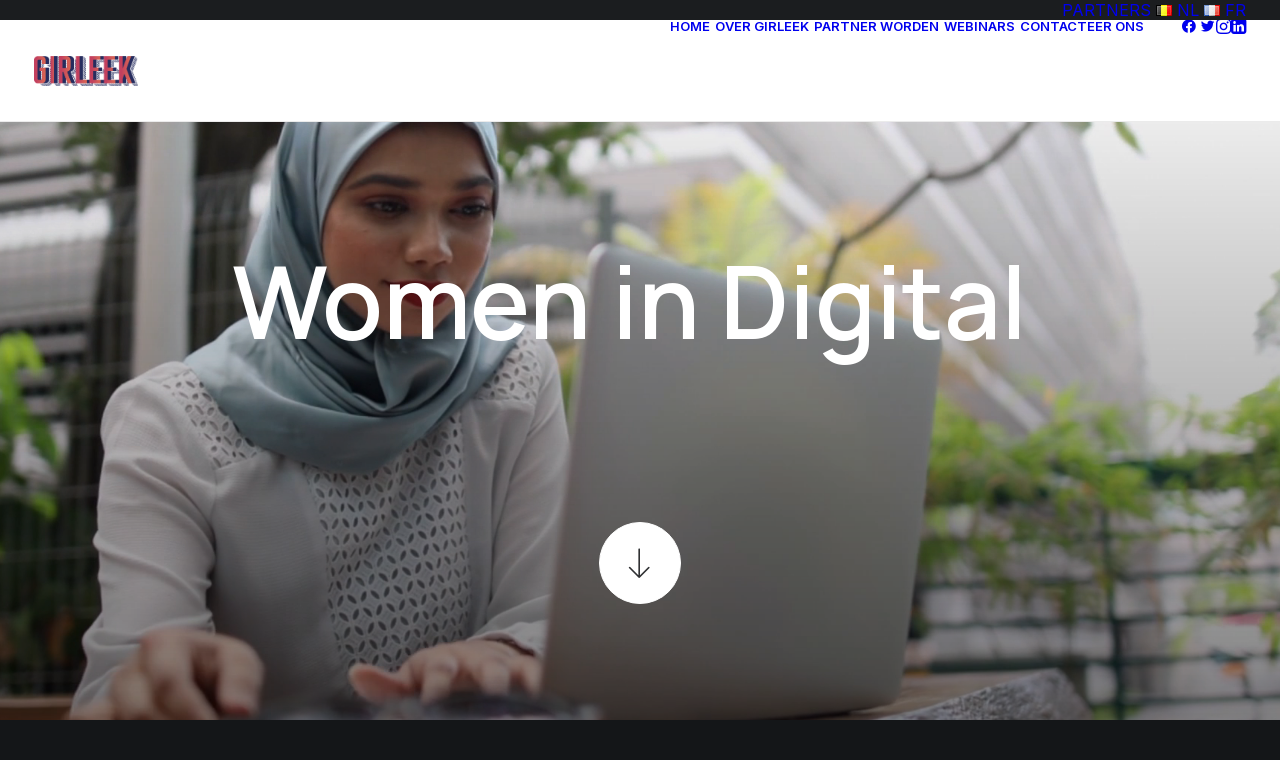

--- FILE ---
content_type: text/html; charset=UTF-8
request_url: https://girleek.tech/nl/home/
body_size: 18910
content:
<!DOCTYPE html>
<html class="no-touch" lang="nl-NL" xmlns="http://www.w3.org/1999/xhtml">
<head>
<meta http-equiv="Content-Type" content="text/html; charset=UTF-8">
<meta name="viewport" content="width=device-width, initial-scale=1">
<link rel="profile" href="http://gmpg.org/xfn/11">
<link rel="pingback" href="https://girleek.tech/xmlrpc.php">
<meta name='robots' content='index, follow, max-image-preview:large, max-snippet:-1, max-video-preview:-1' />
<link rel="alternate" href="https://girleek.tech/nl/home/" hreflang="nl" />
<link rel="alternate" href="https://girleek.tech/" hreflang="fr" />

	<!-- This site is optimized with the Yoast SEO plugin v26.7 - https://yoast.com/wordpress/plugins/seo/ -->
	<title>Moe van het worstelen? Train in digitale marketing met GIRLEEK</title>
	<meta name="description" content="Train in Digitale Marketing met GIRLEEK via onze webinars, Masterclass en/of coaching op afstand." />
	<link rel="canonical" href="https://girleek.tech/nl/home/" />
	<meta property="og:locale" content="nl_NL" />
	<meta property="og:locale:alternate" content="fr_FR" />
	<meta property="og:type" content="website" />
	<meta property="og:title" content="Marre de galérer ? Formez-vous au Marketing Digital avec GIRLEEK" />
	<meta property="og:description" content="Formez vous en Marketing Digital avec GIRLEEK au travers de nos webinars, Masterclass et/ou accompagnement à distance." />
	<meta property="og:url" content="https://girleek.tech/nl/home/" />
	<meta property="og:site_name" content="GIRLEEK" />
	<meta property="article:modified_time" content="2023-12-04T12:43:37+00:00" />
	<meta property="og:image" content="https://girleek.tech/wp-content/uploads/2021/12/christina-wocintechchat-com-VOYQEi3uv70-unsplash1-scaled.jpg" />
	<meta property="og:image:width" content="2560" />
	<meta property="og:image:height" content="1709" />
	<meta property="og:image:type" content="image/jpeg" />
	<meta name="twitter:card" content="summary_large_image" />
	<script type="application/ld+json" class="yoast-schema-graph">{"@context":"https://schema.org","@graph":[{"@type":"WebPage","@id":"https://girleek.tech/nl/home/","url":"https://girleek.tech/nl/home/","name":"Moe van het worstelen? Train in digitale marketing met GIRLEEK","isPartOf":{"@id":"https://girleek.tech/nl/home/#website"},"datePublished":"2022-01-28T11:11:29+00:00","dateModified":"2023-12-04T12:43:37+00:00","description":"Train in Digitale Marketing met GIRLEEK via onze webinars, Masterclass en/of coaching op afstand.","breadcrumb":{"@id":"https://girleek.tech/nl/home/#breadcrumb"},"inLanguage":"nl-NL","potentialAction":[{"@type":"ReadAction","target":["https://girleek.tech/nl/home/"]}]},{"@type":"BreadcrumbList","@id":"https://girleek.tech/nl/home/#breadcrumb","itemListElement":[{"@type":"ListItem","position":1,"name":"Accueil"}]},{"@type":"WebSite","@id":"https://girleek.tech/nl/home/#website","url":"https://girleek.tech/nl/home/","name":"GIRLEEK","description":"Développez vos compétences numérique avec GIRLEEK","potentialAction":[{"@type":"SearchAction","target":{"@type":"EntryPoint","urlTemplate":"https://girleek.tech/nl/home/?s={search_term_string}"},"query-input":{"@type":"PropertyValueSpecification","valueRequired":true,"valueName":"search_term_string"}}],"inLanguage":"nl-NL"}]}</script>
	<!-- / Yoast SEO plugin. -->


<link rel='dns-prefetch' href='//www.googletagmanager.com' />
<link rel='dns-prefetch' href='//fonts.googleapis.com' />
<link rel="alternate" type="application/rss+xml" title="GIRLEEK &raquo; feed" href="https://girleek.tech/nl/feed/" />
<link rel="alternate" type="application/rss+xml" title="GIRLEEK &raquo; reacties feed" href="https://girleek.tech/nl/comments/feed/" />
<link rel="alternate" title="oEmbed (JSON)" type="application/json+oembed" href="https://girleek.tech/wp-json/oembed/1.0/embed?url=https%3A%2F%2Fgirleek.tech%2Fnl%2Fhome%2F&#038;lang=nl" />
<link rel="alternate" title="oEmbed (XML)" type="text/xml+oembed" href="https://girleek.tech/wp-json/oembed/1.0/embed?url=https%3A%2F%2Fgirleek.tech%2Fnl%2Fhome%2F&#038;format=xml&#038;lang=nl" />
<style id='wp-img-auto-sizes-contain-inline-css' type='text/css'>
img:is([sizes=auto i],[sizes^="auto," i]){contain-intrinsic-size:3000px 1500px}
/*# sourceURL=wp-img-auto-sizes-contain-inline-css */
</style>
<style id='wp-emoji-styles-inline-css' type='text/css'>

	img.wp-smiley, img.emoji {
		display: inline !important;
		border: none !important;
		box-shadow: none !important;
		height: 1em !important;
		width: 1em !important;
		margin: 0 0.07em !important;
		vertical-align: -0.1em !important;
		background: none !important;
		padding: 0 !important;
	}
/*# sourceURL=wp-emoji-styles-inline-css */
</style>
<style id='wp-block-library-inline-css' type='text/css'>
:root{--wp-block-synced-color:#7a00df;--wp-block-synced-color--rgb:122,0,223;--wp-bound-block-color:var(--wp-block-synced-color);--wp-editor-canvas-background:#ddd;--wp-admin-theme-color:#007cba;--wp-admin-theme-color--rgb:0,124,186;--wp-admin-theme-color-darker-10:#006ba1;--wp-admin-theme-color-darker-10--rgb:0,107,160.5;--wp-admin-theme-color-darker-20:#005a87;--wp-admin-theme-color-darker-20--rgb:0,90,135;--wp-admin-border-width-focus:2px}@media (min-resolution:192dpi){:root{--wp-admin-border-width-focus:1.5px}}.wp-element-button{cursor:pointer}:root .has-very-light-gray-background-color{background-color:#eee}:root .has-very-dark-gray-background-color{background-color:#313131}:root .has-very-light-gray-color{color:#eee}:root .has-very-dark-gray-color{color:#313131}:root .has-vivid-green-cyan-to-vivid-cyan-blue-gradient-background{background:linear-gradient(135deg,#00d084,#0693e3)}:root .has-purple-crush-gradient-background{background:linear-gradient(135deg,#34e2e4,#4721fb 50%,#ab1dfe)}:root .has-hazy-dawn-gradient-background{background:linear-gradient(135deg,#faaca8,#dad0ec)}:root .has-subdued-olive-gradient-background{background:linear-gradient(135deg,#fafae1,#67a671)}:root .has-atomic-cream-gradient-background{background:linear-gradient(135deg,#fdd79a,#004a59)}:root .has-nightshade-gradient-background{background:linear-gradient(135deg,#330968,#31cdcf)}:root .has-midnight-gradient-background{background:linear-gradient(135deg,#020381,#2874fc)}:root{--wp--preset--font-size--normal:16px;--wp--preset--font-size--huge:42px}.has-regular-font-size{font-size:1em}.has-larger-font-size{font-size:2.625em}.has-normal-font-size{font-size:var(--wp--preset--font-size--normal)}.has-huge-font-size{font-size:var(--wp--preset--font-size--huge)}.has-text-align-center{text-align:center}.has-text-align-left{text-align:left}.has-text-align-right{text-align:right}.has-fit-text{white-space:nowrap!important}#end-resizable-editor-section{display:none}.aligncenter{clear:both}.items-justified-left{justify-content:flex-start}.items-justified-center{justify-content:center}.items-justified-right{justify-content:flex-end}.items-justified-space-between{justify-content:space-between}.screen-reader-text{border:0;clip-path:inset(50%);height:1px;margin:-1px;overflow:hidden;padding:0;position:absolute;width:1px;word-wrap:normal!important}.screen-reader-text:focus{background-color:#ddd;clip-path:none;color:#444;display:block;font-size:1em;height:auto;left:5px;line-height:normal;padding:15px 23px 14px;text-decoration:none;top:5px;width:auto;z-index:100000}html :where(.has-border-color){border-style:solid}html :where([style*=border-top-color]){border-top-style:solid}html :where([style*=border-right-color]){border-right-style:solid}html :where([style*=border-bottom-color]){border-bottom-style:solid}html :where([style*=border-left-color]){border-left-style:solid}html :where([style*=border-width]){border-style:solid}html :where([style*=border-top-width]){border-top-style:solid}html :where([style*=border-right-width]){border-right-style:solid}html :where([style*=border-bottom-width]){border-bottom-style:solid}html :where([style*=border-left-width]){border-left-style:solid}html :where(img[class*=wp-image-]){height:auto;max-width:100%}:where(figure){margin:0 0 1em}html :where(.is-position-sticky){--wp-admin--admin-bar--position-offset:var(--wp-admin--admin-bar--height,0px)}@media screen and (max-width:600px){html :where(.is-position-sticky){--wp-admin--admin-bar--position-offset:0px}}

/*# sourceURL=wp-block-library-inline-css */
</style><style id='global-styles-inline-css' type='text/css'>
:root{--wp--preset--aspect-ratio--square: 1;--wp--preset--aspect-ratio--4-3: 4/3;--wp--preset--aspect-ratio--3-4: 3/4;--wp--preset--aspect-ratio--3-2: 3/2;--wp--preset--aspect-ratio--2-3: 2/3;--wp--preset--aspect-ratio--16-9: 16/9;--wp--preset--aspect-ratio--9-16: 9/16;--wp--preset--color--black: #000000;--wp--preset--color--cyan-bluish-gray: #abb8c3;--wp--preset--color--white: #ffffff;--wp--preset--color--pale-pink: #f78da7;--wp--preset--color--vivid-red: #cf2e2e;--wp--preset--color--luminous-vivid-orange: #ff6900;--wp--preset--color--luminous-vivid-amber: #fcb900;--wp--preset--color--light-green-cyan: #7bdcb5;--wp--preset--color--vivid-green-cyan: #00d084;--wp--preset--color--pale-cyan-blue: #8ed1fc;--wp--preset--color--vivid-cyan-blue: #0693e3;--wp--preset--color--vivid-purple: #9b51e0;--wp--preset--gradient--vivid-cyan-blue-to-vivid-purple: linear-gradient(135deg,rgb(6,147,227) 0%,rgb(155,81,224) 100%);--wp--preset--gradient--light-green-cyan-to-vivid-green-cyan: linear-gradient(135deg,rgb(122,220,180) 0%,rgb(0,208,130) 100%);--wp--preset--gradient--luminous-vivid-amber-to-luminous-vivid-orange: linear-gradient(135deg,rgb(252,185,0) 0%,rgb(255,105,0) 100%);--wp--preset--gradient--luminous-vivid-orange-to-vivid-red: linear-gradient(135deg,rgb(255,105,0) 0%,rgb(207,46,46) 100%);--wp--preset--gradient--very-light-gray-to-cyan-bluish-gray: linear-gradient(135deg,rgb(238,238,238) 0%,rgb(169,184,195) 100%);--wp--preset--gradient--cool-to-warm-spectrum: linear-gradient(135deg,rgb(74,234,220) 0%,rgb(151,120,209) 20%,rgb(207,42,186) 40%,rgb(238,44,130) 60%,rgb(251,105,98) 80%,rgb(254,248,76) 100%);--wp--preset--gradient--blush-light-purple: linear-gradient(135deg,rgb(255,206,236) 0%,rgb(152,150,240) 100%);--wp--preset--gradient--blush-bordeaux: linear-gradient(135deg,rgb(254,205,165) 0%,rgb(254,45,45) 50%,rgb(107,0,62) 100%);--wp--preset--gradient--luminous-dusk: linear-gradient(135deg,rgb(255,203,112) 0%,rgb(199,81,192) 50%,rgb(65,88,208) 100%);--wp--preset--gradient--pale-ocean: linear-gradient(135deg,rgb(255,245,203) 0%,rgb(182,227,212) 50%,rgb(51,167,181) 100%);--wp--preset--gradient--electric-grass: linear-gradient(135deg,rgb(202,248,128) 0%,rgb(113,206,126) 100%);--wp--preset--gradient--midnight: linear-gradient(135deg,rgb(2,3,129) 0%,rgb(40,116,252) 100%);--wp--preset--font-size--small: 13px;--wp--preset--font-size--medium: 20px;--wp--preset--font-size--large: 36px;--wp--preset--font-size--x-large: 42px;--wp--preset--spacing--20: 0.44rem;--wp--preset--spacing--30: 0.67rem;--wp--preset--spacing--40: 1rem;--wp--preset--spacing--50: 1.5rem;--wp--preset--spacing--60: 2.25rem;--wp--preset--spacing--70: 3.38rem;--wp--preset--spacing--80: 5.06rem;--wp--preset--shadow--natural: 6px 6px 9px rgba(0, 0, 0, 0.2);--wp--preset--shadow--deep: 12px 12px 50px rgba(0, 0, 0, 0.4);--wp--preset--shadow--sharp: 6px 6px 0px rgba(0, 0, 0, 0.2);--wp--preset--shadow--outlined: 6px 6px 0px -3px rgb(255, 255, 255), 6px 6px rgb(0, 0, 0);--wp--preset--shadow--crisp: 6px 6px 0px rgb(0, 0, 0);}:where(.is-layout-flex){gap: 0.5em;}:where(.is-layout-grid){gap: 0.5em;}body .is-layout-flex{display: flex;}.is-layout-flex{flex-wrap: wrap;align-items: center;}.is-layout-flex > :is(*, div){margin: 0;}body .is-layout-grid{display: grid;}.is-layout-grid > :is(*, div){margin: 0;}:where(.wp-block-columns.is-layout-flex){gap: 2em;}:where(.wp-block-columns.is-layout-grid){gap: 2em;}:where(.wp-block-post-template.is-layout-flex){gap: 1.25em;}:where(.wp-block-post-template.is-layout-grid){gap: 1.25em;}.has-black-color{color: var(--wp--preset--color--black) !important;}.has-cyan-bluish-gray-color{color: var(--wp--preset--color--cyan-bluish-gray) !important;}.has-white-color{color: var(--wp--preset--color--white) !important;}.has-pale-pink-color{color: var(--wp--preset--color--pale-pink) !important;}.has-vivid-red-color{color: var(--wp--preset--color--vivid-red) !important;}.has-luminous-vivid-orange-color{color: var(--wp--preset--color--luminous-vivid-orange) !important;}.has-luminous-vivid-amber-color{color: var(--wp--preset--color--luminous-vivid-amber) !important;}.has-light-green-cyan-color{color: var(--wp--preset--color--light-green-cyan) !important;}.has-vivid-green-cyan-color{color: var(--wp--preset--color--vivid-green-cyan) !important;}.has-pale-cyan-blue-color{color: var(--wp--preset--color--pale-cyan-blue) !important;}.has-vivid-cyan-blue-color{color: var(--wp--preset--color--vivid-cyan-blue) !important;}.has-vivid-purple-color{color: var(--wp--preset--color--vivid-purple) !important;}.has-black-background-color{background-color: var(--wp--preset--color--black) !important;}.has-cyan-bluish-gray-background-color{background-color: var(--wp--preset--color--cyan-bluish-gray) !important;}.has-white-background-color{background-color: var(--wp--preset--color--white) !important;}.has-pale-pink-background-color{background-color: var(--wp--preset--color--pale-pink) !important;}.has-vivid-red-background-color{background-color: var(--wp--preset--color--vivid-red) !important;}.has-luminous-vivid-orange-background-color{background-color: var(--wp--preset--color--luminous-vivid-orange) !important;}.has-luminous-vivid-amber-background-color{background-color: var(--wp--preset--color--luminous-vivid-amber) !important;}.has-light-green-cyan-background-color{background-color: var(--wp--preset--color--light-green-cyan) !important;}.has-vivid-green-cyan-background-color{background-color: var(--wp--preset--color--vivid-green-cyan) !important;}.has-pale-cyan-blue-background-color{background-color: var(--wp--preset--color--pale-cyan-blue) !important;}.has-vivid-cyan-blue-background-color{background-color: var(--wp--preset--color--vivid-cyan-blue) !important;}.has-vivid-purple-background-color{background-color: var(--wp--preset--color--vivid-purple) !important;}.has-black-border-color{border-color: var(--wp--preset--color--black) !important;}.has-cyan-bluish-gray-border-color{border-color: var(--wp--preset--color--cyan-bluish-gray) !important;}.has-white-border-color{border-color: var(--wp--preset--color--white) !important;}.has-pale-pink-border-color{border-color: var(--wp--preset--color--pale-pink) !important;}.has-vivid-red-border-color{border-color: var(--wp--preset--color--vivid-red) !important;}.has-luminous-vivid-orange-border-color{border-color: var(--wp--preset--color--luminous-vivid-orange) !important;}.has-luminous-vivid-amber-border-color{border-color: var(--wp--preset--color--luminous-vivid-amber) !important;}.has-light-green-cyan-border-color{border-color: var(--wp--preset--color--light-green-cyan) !important;}.has-vivid-green-cyan-border-color{border-color: var(--wp--preset--color--vivid-green-cyan) !important;}.has-pale-cyan-blue-border-color{border-color: var(--wp--preset--color--pale-cyan-blue) !important;}.has-vivid-cyan-blue-border-color{border-color: var(--wp--preset--color--vivid-cyan-blue) !important;}.has-vivid-purple-border-color{border-color: var(--wp--preset--color--vivid-purple) !important;}.has-vivid-cyan-blue-to-vivid-purple-gradient-background{background: var(--wp--preset--gradient--vivid-cyan-blue-to-vivid-purple) !important;}.has-light-green-cyan-to-vivid-green-cyan-gradient-background{background: var(--wp--preset--gradient--light-green-cyan-to-vivid-green-cyan) !important;}.has-luminous-vivid-amber-to-luminous-vivid-orange-gradient-background{background: var(--wp--preset--gradient--luminous-vivid-amber-to-luminous-vivid-orange) !important;}.has-luminous-vivid-orange-to-vivid-red-gradient-background{background: var(--wp--preset--gradient--luminous-vivid-orange-to-vivid-red) !important;}.has-very-light-gray-to-cyan-bluish-gray-gradient-background{background: var(--wp--preset--gradient--very-light-gray-to-cyan-bluish-gray) !important;}.has-cool-to-warm-spectrum-gradient-background{background: var(--wp--preset--gradient--cool-to-warm-spectrum) !important;}.has-blush-light-purple-gradient-background{background: var(--wp--preset--gradient--blush-light-purple) !important;}.has-blush-bordeaux-gradient-background{background: var(--wp--preset--gradient--blush-bordeaux) !important;}.has-luminous-dusk-gradient-background{background: var(--wp--preset--gradient--luminous-dusk) !important;}.has-pale-ocean-gradient-background{background: var(--wp--preset--gradient--pale-ocean) !important;}.has-electric-grass-gradient-background{background: var(--wp--preset--gradient--electric-grass) !important;}.has-midnight-gradient-background{background: var(--wp--preset--gradient--midnight) !important;}.has-small-font-size{font-size: var(--wp--preset--font-size--small) !important;}.has-medium-font-size{font-size: var(--wp--preset--font-size--medium) !important;}.has-large-font-size{font-size: var(--wp--preset--font-size--large) !important;}.has-x-large-font-size{font-size: var(--wp--preset--font-size--x-large) !important;}
/*# sourceURL=global-styles-inline-css */
</style>

<style id='classic-theme-styles-inline-css' type='text/css'>
/*! This file is auto-generated */
.wp-block-button__link{color:#fff;background-color:#32373c;border-radius:9999px;box-shadow:none;text-decoration:none;padding:calc(.667em + 2px) calc(1.333em + 2px);font-size:1.125em}.wp-block-file__button{background:#32373c;color:#fff;text-decoration:none}
/*# sourceURL=/wp-includes/css/classic-themes.min.css */
</style>
<link rel='stylesheet' id='uncodefont-google-css' href='//fonts.googleapis.com/css?family=Lora%3Aregular%2Citalic%2C700%2C700italic%7CRoboto+Condensed%3A300%2C300italic%2Cregular%2Citalic%2C700%2C700italic%7CCormorant%3A300%2C300italic%2Cregular%2Citalic%2C500%2C500italic%2C600%2C600italic%2C700%2C700italic%7CInter%3A100%2C200%2C300%2Cregular%2C500%2C600%2C700%2C800%2C900%7CManrope%3A200%2C300%2Cregular%2C500%2C600%2C700%2C800%7CDM+Sans%3Aregular%2Citalic%2C500%2C500italic%2C700%2C700italic%7CRoboto+Mono%3A100%2C200%2C300%2Cregular%2C500%2C600%2C700%2C100italic%2C200italic%2C300italic%2Citalic%2C500italic%2C600italic%2C700italic%7CJost%3A100%2C200%2C300%2Cregular%2C500%2C600%2C700%2C800%2C900%2C100italic%2C200italic%2C300italic%2Citalic%2C500italic%2C600italic%2C700italic%2C800italic%2C900italic&#038;subset=vietnamese%2Ccyrillic%2Clatin%2Ccyrillic-ext%2Clatin-ext%2Cgreek%2Cgreek-ext&#038;ver=2.10.2' type='text/css' media='all' />
<link rel='stylesheet' id='uncode-privacy-css' href='https://girleek.tech/wp-content/plugins/uncode-privacy/assets/css/uncode-privacy-public.css?ver=2.2.7' type='text/css' media='all' />
<link rel='stylesheet' id='uncode-style-css' href='https://girleek.tech/wp-content/themes/uncode/library/css/style.css?ver=175516824' type='text/css' media='all' />
<style id='uncode-style-inline-css' type='text/css'>

@media (min-width: 960px) { 
		.limit-width { max-width: 1200px; margin: auto;}
		.menu-container:not(.grid-filters) .menu-horizontal ul.menu-smart .megamenu-block-wrapper > .vc_row[data-parent="true"].limit-width:not(.row-parent-limit) { max-width: calc(1200px - 72px); }
		}
body.menu-custom-padding .col-lg-0.logo-container, body.menu-custom-padding .col-lg-2.logo-container, body.menu-custom-padding .col-lg-12 .logo-container, body.menu-custom-padding .col-lg-4.logo-container { padding-top: 36px; padding-bottom: 36px; }
body.menu-custom-padding .col-lg-0.logo-container.shrinked, body.menu-custom-padding .col-lg-2.logo-container.shrinked, body.menu-custom-padding .col-lg-12 .logo-container.shrinked, body.menu-custom-padding .col-lg-4.logo-container.shrinked { padding-top: 27px; padding-bottom: 27px; }
@media (max-width: 959px) { body.menu-custom-padding .menu-container .logo-container { padding-top: 27px !important; padding-bottom: 27px !important; } }
#changer-back-color { transition: background-color 1000ms cubic-bezier(0.25, 1, 0.5, 1) !important; } #changer-back-color > div { transition: opacity 1000ms cubic-bezier(0.25, 1, 0.5, 1) !important; } body.bg-changer-init.disable-hover .main-wrapper .style-light,  body.bg-changer-init.disable-hover .main-wrapper .style-light h1,  body.bg-changer-init.disable-hover .main-wrapper .style-light h2, body.bg-changer-init.disable-hover .main-wrapper .style-light h3, body.bg-changer-init.disable-hover .main-wrapper .style-light h4, body.bg-changer-init.disable-hover .main-wrapper .style-light h5, body.bg-changer-init.disable-hover .main-wrapper .style-light h6, body.bg-changer-init.disable-hover .main-wrapper .style-light a, body.bg-changer-init.disable-hover .main-wrapper .style-dark, body.bg-changer-init.disable-hover .main-wrapper .style-dark h1, body.bg-changer-init.disable-hover .main-wrapper .style-dark h2, body.bg-changer-init.disable-hover .main-wrapper .style-dark h3, body.bg-changer-init.disable-hover .main-wrapper .style-dark h4, body.bg-changer-init.disable-hover .main-wrapper .style-dark h5, body.bg-changer-init.disable-hover .main-wrapper .style-dark h6, body.bg-changer-init.disable-hover .main-wrapper .style-dark a { transition: color 1000ms cubic-bezier(0.25, 1, 0.5, 1) !important; }
/*# sourceURL=uncode-style-inline-css */
</style>
<link rel='stylesheet' id='uncode-icons-css' href='https://girleek.tech/wp-content/themes/uncode/library/css/uncode-icons.css?ver=175516824' type='text/css' media='all' />
<link rel='stylesheet' id='uncode-custom-style-css' href='https://girleek.tech/wp-content/themes/uncode/library/css/style-custom.css?ver=175516824' type='text/css' media='all' />
<script type="text/javascript" src="https://girleek.tech/wp-includes/js/jquery/jquery.min.js?ver=3.7.1" id="jquery-core-js"></script>
<script type="text/javascript" src="https://girleek.tech/wp-includes/js/jquery/jquery-migrate.min.js?ver=3.4.1" id="jquery-migrate-js"></script>
<script type="text/javascript" src="/wp-content/themes/uncode/library/js/ai-uncode.js" id="uncodeAI" data-home="/" data-path="/" data-breakpoints-images="258,516,720,1032,1440,2064,2880" id="ai-uncode-js"></script>
<script type="text/javascript" id="uncode-init-js-extra">
/* <![CDATA[ */
var SiteParameters = {"days":"days","hours":"hours","minutes":"minutes","seconds":"seconds","constant_scroll":"on","scroll_speed":"12.25","parallax_factor":"0.1","loading":"Loading\u2026","slide_name":"slide","slide_footer":"footer","ajax_url":"https://girleek.tech/wp-admin/admin-ajax.php","nonce_adaptive_images":"715dec3faa","nonce_srcset_async":"1a739c9767","enable_debug":"","block_mobile_videos":"","is_frontend_editor":"","main_width":["1200","px"],"mobile_parallax_allowed":"","listen_for_screen_update":"1","wireframes_plugin_active":"1","sticky_elements":"on","resize_quality":"70","register_metadata":"","bg_changer_time":"1000","update_wc_fragments":"1","optimize_shortpixel_image":"","menu_mobile_offcanvas_gap":"45","custom_cursor_selector":"[href], .trigger-overlay, .owl-next, .owl-prev, .owl-dot, input[type=\"submit\"], input[type=\"checkbox\"], button[type=\"submit\"], a[class^=\"ilightbox\"], .ilightbox-thumbnail, .ilightbox-prev, .ilightbox-next, .overlay-close, .unmodal-close, .qty-inset \u003E span, .share-button li, .uncode-post-titles .tmb.tmb-click-area, .btn-link, .tmb-click-row .t-inside, .lg-outer button, .lg-thumb img, a[data-lbox], .uncode-close-offcanvas-overlay, .uncode-nav-next, .uncode-nav-prev, .uncode-nav-index","mobile_parallax_animation":"","lbox_enhanced":"","native_media_player":"1","vimeoPlayerParams":"?autoplay=0","ajax_filter_key_search":"key","ajax_filter_key_unfilter":"unfilter","index_pagination_disable_scroll":"","index_pagination_scroll_to":"","uncode_wc_popup_cart_qty":"","disable_hover_hack":"","uncode_nocookie":"","menuHideOnClick":"1","menuShowOnClick":"","smoothScroll":"","smoothScrollDisableHover":"","smoothScrollQuery":"960","uncode_force_onepage_dots":"","uncode_smooth_scroll_safe":"","uncode_lb_add_galleries":", .gallery","uncode_lb_add_items":", .gallery .gallery-item a","uncode_prev_label":"Previous","uncode_next_label":"Next","uncode_slide_label":"Slide","uncode_share_label":"Share on %","uncode_has_ligatures":"","uncode_is_accessible":"","uncode_carousel_itemSelector":"*:not(.hidden)","uncode_adaptive":"1","ai_breakpoints":"258,516,720,1032,1440,2064,2880","uncode_limit_width":"1200px"};
//# sourceURL=uncode-init-js-extra
/* ]]> */
</script>
<script type="text/javascript" src="https://girleek.tech/wp-content/themes/uncode/library/js/init.js?ver=175516824" id="uncode-init-js"></script>

<!-- Google tag (gtag.js) snippet toegevoegd door Site Kit -->
<!-- Google Analytics snippet toegevoegd door Site Kit -->
<script type="text/javascript" src="https://www.googletagmanager.com/gtag/js?id=G-RVMK72KRHE" id="google_gtagjs-js" async></script>
<script type="text/javascript" id="google_gtagjs-js-after">
/* <![CDATA[ */
window.dataLayer = window.dataLayer || [];function gtag(){dataLayer.push(arguments);}
gtag("set","linker",{"domains":["girleek.tech"]});
gtag("js", new Date());
gtag("set", "developer_id.dZTNiMT", true);
gtag("config", "G-RVMK72KRHE");
//# sourceURL=google_gtagjs-js-after
/* ]]> */
</script>
<script></script><link rel="https://api.w.org/" href="https://girleek.tech/wp-json/" /><link rel="alternate" title="JSON" type="application/json" href="https://girleek.tech/wp-json/wp/v2/pages/127903" /><link rel="EditURI" type="application/rsd+xml" title="RSD" href="https://girleek.tech/xmlrpc.php?rsd" />
<meta name="generator" content="WordPress 6.9" />
<link rel='shortlink' href='https://girleek.tech/' />
<meta name="generator" content="Site Kit by Google 1.170.0" />
<!-- Google AdSense meta tags toegevoegd door Site Kit -->
<meta name="google-adsense-platform-account" content="ca-host-pub-2644536267352236">
<meta name="google-adsense-platform-domain" content="sitekit.withgoogle.com">
<!-- Einde Google AdSense meta tags toegevoegd door Site Kit -->
<link rel="icon" href="https://girleek.tech/wp-content/uploads/2020/05/cropped-Logo-GK-copie-32x32.png" sizes="32x32" />
<link rel="icon" href="https://girleek.tech/wp-content/uploads/2020/05/cropped-Logo-GK-copie-192x192.png" sizes="192x192" />
<link rel="apple-touch-icon" href="https://girleek.tech/wp-content/uploads/2020/05/cropped-Logo-GK-copie-180x180.png" />
<meta name="msapplication-TileImage" content="https://girleek.tech/wp-content/uploads/2020/05/cropped-Logo-GK-copie-270x270.png" />
<noscript><style> .wpb_animate_when_almost_visible { opacity: 1; }</style></noscript></head>
<body class="home wp-singular page-template-default page page-id-127903 wp-theme-uncode  style-color-wayh-bg hormenu-position-left megamenu-full-submenu hmenu hmenu-position-right header-full-width main-center-align menu-mobile-transparent menu-custom-padding menu-sticky-mobile menu-mobile-centered menu-mobile-animated mobile-parallax-not-allowed ilb-no-bounce unreg qw-body-scroll-disabled megamenu-side-to-side no-qty-fx wpb-js-composer js-comp-ver-8.7.1.2 vc_responsive" data-border="0">

			<div id="vh_layout_help"></div>
		<div id="uncode-custom-cursor" class="basic-style" data-cursor="" data-skin="light"><span></span><span class="title-tooltip"><span></span></span><span></span></div>
		<div id="uncode-custom-cursor-pilot" class="basic-style" data-cursor="" data-skin="light"><span></span><span></span></div>
		<script type="text/javascript">UNCODE.initCursor();</script>

<div class="body-borders" data-border="0"><div class="top-border body-border-shadow"></div><div class="right-border body-border-shadow"></div><div class="bottom-border body-border-shadow"></div><div class="left-border body-border-shadow"></div><div class="top-border style-color-xsdn-bg"></div><div class="right-border style-color-xsdn-bg"></div><div class="bottom-border style-color-xsdn-bg"></div><div class="left-border style-color-xsdn-bg"></div></div>	<div class="box-wrapper">
		<div class="box-container">
		<script type="text/javascript" id="initBox">UNCODE.initBox();</script>
		<div class="menu-wrapper menu-sticky menu-sticky-mobile menu-no-arrows">
													<div class="top-menu navbar menu-secondary menu-dark submenu-dark style-color-rgdb-bg mobile-hidden tablet-hidden single-h-padding">
																		<div class="row-menu">
																			<div class="row-menu-inner"><div class="col-lg-0 middle">
																					<div class="menu-bloginfo">
																						<div class="menu-bloginfo-inner style-dark">
																							
																						</div>
																					</div>
																				</div>
																				<div class="col-lg-12 menu-horizontal">
																					<div class="navbar-topmenu navbar-nav-last"><ul id="menu-menu-superieur-nl" class="menu-smart menu-mini sm" role="menu"><li role="menuitem"  id="menu-item-301972" class="menu-item menu-item-type-post_type menu-item-object-page depth-0 menu-item-301972 menu-item-link"><a href="https://girleek.tech/nl/partners/">PARTNERS<i class="fa fa-angle-right fa-dropdown"></i></a></li>
<li role="menuitem"  id="menu-item-301971-nl" class="lang-item lang-item-278 lang-item-nl current-lang lang-item-first menu-item menu-item-type-custom menu-item-object-custom current_page_item menu-item-home depth-0 menu-item-301971-nl menu-item-link"><a href="https://girleek.tech/nl/home/" hreflang="nl-NL" lang="nl-NL"><img decoding="async" src="[data-uri]" alt="" width="16" height="11" style="width: 16px; height: 11px;" /><span style="margin-left:0.3em;">NL</span><i class="fa fa-angle-right fa-dropdown"></i></a></li>
<li role="menuitem"  id="menu-item-301971-fr-be" class="lang-item lang-item-285 lang-item-fr-be menu-item menu-item-type-custom menu-item-object-custom depth-0 menu-item-301971-fr-be menu-item-link"><a href="https://girleek.tech/" hreflang="fr-BE" lang="fr-BE"><img decoding="async" src="[data-uri]" alt="" width="16" height="11" style="width: 16px; height: 11px;" /><span style="margin-left:0.3em;">FR</span><i class="fa fa-angle-right fa-dropdown"></i></a></li>
</ul></div>
																				</div></div>
																		</div>
																	</div>
													<header id="masthead" class="navbar menu-primary menu-light submenu-light menu-transparent menu-add-padding style-light-original single-h-padding menu-absolute menu-animated menu-with-logo">
														<div class="menu-container style-color-xsdn-bg menu-borders needs-after" role="navigation">
															<div class="row-menu">
																<div class="row-menu-inner">
																	<div id="logo-container-mobile" class="col-lg-0 logo-container middle">
																		<div id="main-logo" class="navbar-header style-light">
																			<a href="https://girleek.tech/nl/home/" class="navbar-brand" data-padding-shrink ="27" data-minheight="14" aria-label="GIRLEEK"><div class="logo-image main-logo logo-skinnable" data-maxheight="30" style="height: 30px;"><img fetchpriority="high" decoding="async" src="https://girleek.tech/wp-content/uploads/2021/11/Logo_girleek_stickers.png" alt="logo" width="2075" height="600" class="img-responsive" /></div></a>
																		</div>
																		<div class="mmb-container"><div class="mobile-additional-icons"></div><div class="mobile-menu-button mobile-menu-button-light lines-button" aria-label="Toggle menu" role="button" tabindex="0"><span class="lines"><span></span></span></div></div>
																	</div>
																	<div class="col-lg-12 main-menu-container middle">
																		<div class="menu-horizontal menu-dd-shadow-darker-lg menu-sub-enhanced">
																			<div class="menu-horizontal-inner">
																				<div class="nav navbar-nav navbar-main navbar-nav-first"><ul id="menu-primary-menu-nl" class="menu-primary-inner menu-smart sm" role="menu"><li role="menuitem"  id="menu-item-127923" class="menu-item menu-item-type-post_type menu-item-object-page menu-item-home current-menu-item page_item page-item-127903 current_page_item depth-0 menu-item-127923 active menu-item-link"><a href="https://girleek.tech/nl/home/">HOME<i class="fa fa-angle-right fa-dropdown"></i></a></li>
<li role="menuitem"  id="menu-item-161795" class="menu-item menu-item-type-post_type menu-item-object-page depth-0 menu-item-161795 menu-item-link"><a href="https://girleek.tech/nl/over-girleek/">OVER GIRLEEK<i class="fa fa-angle-right fa-dropdown"></i></a></li>
<li role="menuitem"  id="menu-item-451381" class="menu-item menu-item-type-post_type menu-item-object-page depth-0 menu-item-451381 menu-item-link"><a href="https://girleek.tech/nl/partner-worden/">PARTNER WORDEN<i class="fa fa-angle-right fa-dropdown"></i></a></li>
<li role="menuitem"  id="menu-item-156254" class="menu-item menu-item-type-post_type menu-item-object-page depth-0 menu-item-156254 menu-item-link"><a href="https://girleek.tech/nl/webinars-nl/">WEBINARS<i class="fa fa-angle-right fa-dropdown"></i></a></li>
<li role="menuitem"  id="menu-item-451386" class="menu-item menu-item-type-post_type menu-item-object-page depth-0 menu-item-451386 menu-item-link"><a href="https://girleek.tech/nl/contacteer-ons/">CONTACTEER ONS<i class="fa fa-angle-right fa-dropdown"></i></a></li>
</ul></div><div class="uncode-close-offcanvas-mobile lines-button close navbar-mobile-el"><span class="lines"></span></div><div class="nav navbar-nav navbar-nav-last navbar-extra-icons"><ul class="menu-smart sm menu-icons menu-smart-social" role="menu"><li role="menuitem" class="menu-item-link social-icon social-816565"><a href="https://www.facebook.com/girleek" class="social-menu-link" role="button" target="_blank"><i class="fa fa-facebook1" role="presentation"></i></a></li><li role="menuitem" class="menu-item-link social-icon social-172871"><a href="https://twitter.com/girleek" class="social-menu-link" role="button" target="_blank"><i class="fa fa-twitter1" role="presentation"></i></a></li><li role="menuitem" class="menu-item-link social-icon social-186748"><a href="https://www.instagram.com/girleek/" class="social-menu-link" role="button" target="_blank"><i class="fa fa-instagram" role="presentation"></i></a></li><li role="menuitem" class="menu-item-link social-icon social-454020"><a href="https://www.linkedin.com/company/girleek" class="social-menu-link" role="button" target="_blank"><i class="fa fa-linkedin-square" role="presentation"></i></a></li></ul></div><div class="desktop-hidden menu-accordion-secondary">
														 							<div class="menu-accordion menu-accordion-2"><ul id="menu-menu-superieur-nl-1" class="menu-smart sm sm-vertical mobile-secondary-menu" role="menu"><li role="menuitem"  class="menu-item menu-item-type-post_type menu-item-object-page depth-0 menu-item-301972 menu-item-link"><a href="https://girleek.tech/nl/partners/">PARTNERS<i class="fa fa-angle-right fa-dropdown"></i></a></li>
<li role="menuitem"  class="lang-item lang-item-278 lang-item-nl current-lang lang-item-first menu-item menu-item-type-custom menu-item-object-custom current_page_item menu-item-home depth-0 menu-item-301971-nl menu-item-link"><a href="https://girleek.tech/nl/home/" hreflang="nl-NL" lang="nl-NL"><img decoding="async" src="[data-uri]" alt="" width="16" height="11" style="width: 16px; height: 11px;" /><span style="margin-left:0.3em;">NL</span><i class="fa fa-angle-right fa-dropdown"></i></a></li>
<li role="menuitem"  class="lang-item lang-item-285 lang-item-fr-be menu-item menu-item-type-custom menu-item-object-custom depth-0 menu-item-301971-fr-be menu-item-link"><a href="https://girleek.tech/" hreflang="fr-BE" lang="fr-BE"><img decoding="async" src="[data-uri]" alt="" width="16" height="11" style="width: 16px; height: 11px;" /><span style="margin-left:0.3em;">FR</span><i class="fa fa-angle-right fa-dropdown"></i></a></li>
</ul></div></div></div>
						
																		</div>
																	</div>
																</div>
															</div></div>
													</header>
												</div>			<script type="text/javascript" id="fixMenuHeight">UNCODE.fixMenuHeight();</script>
						<div class="main-wrapper">
				<div class="main-container">
					<div class="page-wrapper" role="main">
						<div class="sections-container" id="sections-container">
<div id="page-header"><div class="header-wrapper header-uncode-block">
									<div data-parent="true" class="vc_row row-container has-dividers" style="z-index: 1;" id="row-unique-0"><div class="row-background background-element">
											<div class="background-wrapper">
												<div class="background-inner self-video uncode-video-container" style="background-repeat: no-repeat;background-position: center bottom;background-attachment: scroll;background-size: cover;"><div style="width: 640px;" class="wp-video"><video onloadeddata="this.play();" loop playsinline muted aria-hidden="true" role="presentation" playsinline data-keepplaying class="background-video-shortcode" data-ratio="1.7777777777778" id="video-127903-1" width="640" height="360" preload="metadata" ><source type="video/mp4" src="https://girleek.tech/wp-content/uploads/2022/02/Women-in-digital.mp4?_=1" /></video></div></div>
												
											</div>
										</div><div class="uncode-divider-wrap uncode-divider-wrap-bottom z_index_0" style="height: 100%; opacity: 0.5" data-height="100" data-unit="%"><svg version="1.1" class="uncode-row-divider uncode-row-divider-gradient" x="0px" y="0px" width="240px" height="24px" viewBox="0 0 240 24" enable-background="new 0 0 240 24" xml:space="preserve" preserveAspectRatio="none">
		<linearGradient id="svg-gradient-684567" gradientUnits="userSpaceOnUse" x1="119.9995" y1="0" x2="119.9995" y2="24.0005">
			<stop  offset="0" style="stop-color:#000000;stop-opacity:0"/>
			<stop  offset="1" style="stop-color:#000000"/>
		</linearGradient>
		<path fill="url(#svg-gradient-684567)" d="M240,24V0H0v24H240z"/>
		</svg></div><div class="row penta-top-padding penta-bottom-padding single-h-padding limit-width row-parent row-header" data-height-ratio="full"><div class="wpb_row row-inner"><div class="wpb_column pos-middle pos-center align_center align_center_mobile column_parent col-lg-12 single-internal-gutter"><div class="uncol style-spec style-dark animate_when_almost_visible alpha-anim"  data-delay="400" data-speed="1000"><div class="uncoltable"><div class="uncell no-block-padding" ><div class="uncont" ><div class="vc_row row-internal row-container"><div class="row row-child"><div class="wpb_row row-inner"><div class="wpb_column pos-top pos-center align_center align_center_mobile column_child col-lg-12 half-internal-gutter"><div class="uncol style-spec style-dark" ><div class="uncoltable"><div class="uncell no-block-padding    parallax-el" data-rellax-speed="3"><div class="uncont" ><div class="vc_custom_heading_wrap "><div class="heading-text el-text curtain-words animate_inner_when_almost_visible el-text-split" data-delay="400" data-speed="1000"><h2 class="font-673331 fontsize-445851 font-weight-700 font-obs" data-style="normal" data-weight="700" data-font="Manrope"><span class="heading-text-inner"><span class="split-word word1"><span class="split-word-flow"><span class="split-word-inner">Women</span></span></span><span class="split-word word2"><span class="split-word-flow"><span class="split-word-inner split-empty-inner"><span class="split-word-empty">&nbsp;</span>in</span></span></span><span class="split-word word3"><span class="split-word-flow"><span class="split-word-inner split-empty-inner"><span class="split-word-empty">&nbsp;</span>Digital</span></span></span><span class="split-word split-word-empty">&nbsp;</span><span class="split-word uncode-rotating-span uncode-rotating-text-start" data-text="Webinars|Masterclass|Accompagnement|by&nbsp;GIRLEEK" data-wait="2000">&nbsp;</span></span><span class="heading-text-inner"><span class="split-word word4"><span class="split-word-flow"><span class="split-word-inner"><span class="split-char char132">b</span><span class="split-char char133">y</span></span></span></span><span class="split-word word5"><span class="split-word-flow"><span class="split-word-inner split-empty-inner"><span class="split-word-empty">&nbsp;</span><span class="split-char char308">G</span><span class="split-char char309">I</span><span class="split-char char310">R</span><span class="split-char char311">L</span><span class="split-char char312">E</span><span class="split-char char313">E</span><span class="split-char char314">K</span></span></span></span><span class="split-word uncode-rotating-span uncode-rotating-text-end">&nbsp;</span></span></h2></div><div class="clear"></div></div></div></div></div></div></div></div></div></div><div class="animate_when_almost_visible bottom-t-top icon-box icon-box-top" data-delay="400" data-speed="1000"><div class="icon-box-icon fa-container" style="margin-bottom: 0px;"><a role="button" href="#intro" class="fa fa-stack fa-2x btn-default fa-rounded custom-link"><i class="fa fa-arrow-down4"></i></a></div></div></div></div></div></div></div><script id="script-row-unique-0" data-row="script-row-unique-0" type="text/javascript" class="vc_controls">UNCODE.initRow(document.getElementById("row-unique-0"));</script></div></div></div></div></div><script type="text/javascript">UNCODE.initHeader();</script><article id="post-127903" class="page-body style-color-xsdn-bg post-127903 page type-page status-publish hentry page_category-creative-nl">
						<div class="post-wrapper">
							<div class="post-body"><div class="post-content un-no-sidebar-layout"><div data-parent="true" class="vc_row row-container" id="row-unique-1"><div class="row quad-top-padding no-bottom-padding single-h-padding limit-width row-parent" data-height-ratio="50"><div class="wpb_row row-inner"><div class="wpb_column pos-middle pos-center align_center column_parent col-lg-12 single-internal-gutter"><div class="uncol style-light"  ><div class="uncoltable"><div class="uncell" ><div class="uncont single-block-padding col-custom-width" style=" max-width:900px;" ><div class="vc_custom_heading_wrap "><div class="heading-text el-text" ><h6 class="fontsize-160000 fontspace-135905 text-accent-color text-uppercase" ><span>Become the digital women of the future, now!</span></h6></div><div class="clear"></div></div><div class="vc_custom_heading_wrap "><div class="heading-text el-text" ><h2 class="fontsize-155944" ><span>Wacht niet langer om je te laten trainen!</span></h2></div><div class="clear"></div></div><div class="uncode_text_column text-lead" ><div class="heading-text el-text">Vrouwen maken 52% uit van de Europese bevolking, maar bezetten slechts 15% van de banen in de informatie- en communicatietechnologie (ICT).</div>
<div class="heading-text el-text">
In België vertegenwoordigen vrouwen slechts 18,2% van de ICT-specialisten. Deze ondervertegenwoordiging van vrouwen in sectoren waar er al een groot tekort is, is onder andere een echt economisch probleem.</div>
<p>
</div></div></div></div></div></div><script id="script-row-unique-1" data-row="script-row-unique-1" type="text/javascript" class="vc_controls">UNCODE.initRow(document.getElementById("row-unique-1"));</script></div></div></div><div data-parent="true" class="vc_row row-container with-kburns with-parallax" id="row-unique-2"><div class="row-background background-element">
											<div class="background-wrapper">
												<div class="background-inner adaptive-async" style="background-image: url(https://girleek.tech/wp-content/uploads/2023/10/girleek_add_computer_screens_34dab801-fee7-4ec3-83da-0fc354d38995-1-uai-258x103.png);background-repeat: no-repeat;background-position: center center;background-size: cover;" data-uniqueid="410207-978784" data-guid="https://girleek.tech/wp-content/uploads/2023/10/girleek_add_computer_screens_34dab801-fee7-4ec3-83da-0fc354d38995-1.png" data-path="2023/10/girleek_add_computer_screens_34dab801-fee7-4ec3-83da-0fc354d38995-1.png" data-width="2560" data-height="1024" data-singlew="12" data-singleh="null" data-crop=""></div>
												
											</div>
										</div><div class="row unequal col-double-gutter quad-top-padding quad-bottom-padding single-h-padding limit-width row-parent" data-height-ratio="50"><div class="wpb_row row-inner"><div class="wpb_column pos-middle pos-center align_center column_parent col-lg-12 single-internal-gutter"><div class="uncol style-spec style-dark"  ><div class="uncoltable"><div class="uncell no-block-padding" ><div class="uncont" ><div class="vc_custom_heading_wrap "><div class="heading-text el-text" ><h6 class="fontsize-160000 fontspace-135905 text-uppercase" ><span>Tagline</span></h6></div><div class="clear"></div></div><div class="vc_custom_heading_wrap "><div class="heading-text el-text" ><h3 class="fontsize-338686" ><span>Tester worden van videogames en applicaties</span></h3></div><div class="clear"></div></div><span class="btn-container" ><a role="button"  href="https://girleek.tech/formation-qa-testeur-de-jeux-video-et-d-application/" class="custom-link btn border-width-0 btn-default btn-icon-left btn-ripple-out btn-border-animated" title="Formation QA" target="_blank">En savoir plus</a></span></div></div></div></div></div><script id="script-row-unique-2" data-row="script-row-unique-2" type="text/javascript" class="vc_controls">UNCODE.initRow(document.getElementById("row-unique-2"));</script></div></div></div><div data-parent="true" class="vc_row row-next-to-blend row-container" id="row-unique-3"><div class="row limit-width row-parent"><div class="wpb_row row-inner"><div class="wpb_column pos-top pos-center align_left column_parent col-lg-12 single-internal-gutter"><div class="uncol style-light"  ><div class="uncoltable"><div class="uncell no-block-padding" ><div class="uncont" ><div class="vc_custom_heading_wrap "><div class="heading-text el-text" ><h6 class="fontsize-160000 fontspace-135905 text-accent-color text-uppercase" ><span>Gratis cursussen</span></h6></div><div class="clear"></div></div><div class="vc_row row-internal row-container"><div class="row row-child"><div class="wpb_row row-inner"><div class="wpb_column pos-top pos-center align_left column_child col-lg-4 single-internal-gutter"><div class="uncol style-light" ><div class="uncoltable"><div class="uncell single-block-padding" ><div class="column-background background-element">
											<div class="background-wrapper">
												<div class="background-inner adaptive-async" style="background-image: url(https://girleek.tech/wp-content/uploads/2023/08/Design-sans-titre-1-uai-258x97.png);background-repeat: no-repeat;background-position: center center;background-size: cover;" data-uniqueid="392961-760766" data-guid="https://girleek.tech/wp-content/uploads/2023/08/Design-sans-titre-1.png" data-path="2023/08/Design-sans-titre-1.png" data-width="1600" data-height="600" data-singlew="12" data-singleh="null" data-crop="" data-o_src="https://girleek.tech/wp-content/uploads/2023/08/Design-sans-titre-1.png"></div>
												
											</div>
										</div><div class="uncont" ><div class="vc_custom_heading_wrap "><div class="heading-text el-text" ><h3 class="h4" ><span>Digitale werkplaats</span></h3><div class="text-top-reduced"><p>Neem deel aan onze persoonlijke digitale workshops, ontworpen om de digitale kloof te bestrijden en je tegelijkertijd in staat te stellen om essentiële digitale vaardigheden te ontwikkelen. Word een meester in digitale tools, navigeer met gemak over het internet en beheer moeiteloos je dagelijkse online transacties dankzij je nieuw gevonden onafhankelijkheid!</p>
</div></div><div class="clear"></div></div><span class="btn-container" ><a role="button"  href="https://girleek.tech/atelier-digital/" class="custom-link btn border-width-0 btn-accent btn-icon-left btn-ripple-out btn-border-animated" title="Atelier Digital">Ontdek de workshops</a></span></div></div></div></div></div><div class="wpb_column pos-top pos-center align_left column_child col-lg-4 single-internal-gutter"><div class="uncol style-light" ><div class="uncoltable"><div class="uncell single-block-padding" ><div class="column-background background-element">
											<div class="background-wrapper">
												<div class="background-inner adaptive-async" style="background-image: url(https://girleek.tech/wp-content/uploads/2023/08/Design-sans-titre-1-uai-258x97.png);background-repeat: no-repeat;background-position: center center;background-size: cover;" data-uniqueid="392961-104814" data-guid="https://girleek.tech/wp-content/uploads/2023/08/Design-sans-titre-1.png" data-path="2023/08/Design-sans-titre-1.png" data-width="1600" data-height="600" data-singlew="12" data-singleh="null" data-crop="" data-o_src="https://girleek.tech/wp-content/uploads/2023/08/Design-sans-titre-1.png"></div>
												
											</div>
										</div><div class="uncont" ><div class="vc_custom_heading_wrap "><div class="heading-text el-text" ><h3 class="h4" ><span>Webinars</span></h3><div class="text-top-reduced"><p>Mis elke week onze gratis webinars over digitale tools, kunstmatige intelligentie, het web, sociale netwerken, online beveiliging en de must-have oplossingen om je dagelijkse leven gemakkelijker te maken niet!</p>
</div></div><div class="clear"></div></div><span class="btn-container" ><a role="button"  href="https://girleek.tech/webinars/" class="custom-link btn border-width-0 btn-accent btn-icon-left btn-ripple-out btn-border-animated" title="Webinars">Ontdek de webinars</a></span></div></div></div></div></div><div class="wpb_column pos-top pos-center align_left column_child col-lg-4 single-internal-gutter"><div class="uncol style-light" ><div class="uncoltable"><div class="uncell single-block-padding" ><div class="column-background background-element">
											<div class="background-wrapper">
												<div class="background-inner adaptive-async" style="background-image: url(https://girleek.tech/wp-content/uploads/2023/08/Design-sans-titre-1-uai-258x97.png);background-repeat: no-repeat;background-position: center center;background-size: cover;" data-uniqueid="392961-914147" data-guid="https://girleek.tech/wp-content/uploads/2023/08/Design-sans-titre-1.png" data-path="2023/08/Design-sans-titre-1.png" data-width="1600" data-height="600" data-singlew="12" data-singleh="null" data-crop="" data-o_src="https://girleek.tech/wp-content/uploads/2023/08/Design-sans-titre-1.png"></div>
												
											</div>
										</div><div class="uncont" ><div class="vc_custom_heading_wrap "><div class="heading-text el-text" ><h3 class="h4" ><span>Lange cursussen</span></h3><div class="text-top-reduced"><p>In samenwerking met Bruxelles Formations biedt GIRLEEK een reeks e-learningcursussen van 3 maanden aan, met leeractiviteiten in groep en ondersteuning voor uw carrièreplan. Open voor werkzoekenden in het Brussels Hoofdstedelijk Gewest.</p>
</div></div><div class="clear"></div></div><span class="btn-container" ><a role="button"  href="https://girleek.tech/atelier-digital/" class="custom-link btn border-width-0 btn-accent btn-icon-left btn-ripple-out btn-border-animated" title="Atelier Digital">Ontdek de beroepsopleiding (alleen in het Frans)</a></span></div></div></div></div></div></div></div></div></div></div></div></div></div><script id="script-row-unique-3" data-row="script-row-unique-3" type="text/javascript" class="vc_controls">UNCODE.initRow(document.getElementById("row-unique-3"));</script></div></div></div><div data-parent="true" class="vc_row row-container" id="row-unique-4"><div class="row-background background-element">
											<div class="background-wrapper">
												<div class="background-inner adaptive-async" style="background-image: url(https://girleek.tech/wp-content/uploads/2023/05/bas-de-page-uai-258x97.png);background-repeat: no-repeat;background-position: center center;background-attachment: scroll;background-size: cover;" data-uniqueid="319087-370684" data-guid="https://girleek.tech/wp-content/uploads/2023/05/bas-de-page.png" data-path="2023/05/bas-de-page.png" data-width="1600" data-height="600" data-singlew="12" data-singleh="null" data-crop=""></div>
												
											</div>
										</div><div class="row limit-width row-parent"><div class="wpb_row row-inner"><div class="wpb_column pos-top pos-center align_left column_parent col-lg-12 single-internal-gutter"><div class="uncol style-light"  ><div class="uncoltable"><div class="uncell no-block-padding" ><div class="uncont" ><div class="vc_custom_heading_wrap "><div class="heading-text el-text" ><h6 class="fontsize-160000 fontspace-135905 text-accent-color text-uppercase" ><span>Betaalde trainingen</span></h6></div><div class="clear"></div></div><div class="vc_row row-internal row-container"><div class="row row-child"><div class="wpb_row row-inner"><div class="wpb_column pos-top pos-center align_left column_child col-lg-6 single-internal-gutter"><div class="uncol style-light" ><div class="uncoltable"><div class="uncell no-block-padding" ><div class="uncont" ><div class="vc_custom_heading_wrap "><div class="heading-text el-text" ><h3 class="fontsize-155944 text-color-xsdn-color" ><span>Ondersteuning</span></h3></div><div class="clear"></div></div><div class="uncode_text_column text-lead text-color-xsdn-color" ><p>Moe van het worstelen? Persoonlijke coaching is beschikbaar om je bedrijf een boost te geven en je training aan te vullen. Sessies van 3 uur met een van onze coaches om je nieuwe vaardigheden te leren en je stap voor stap door je project te begeleiden!</p>
</div><span class="btn-container" ><a role="button"  href="https://girleek.tech/accompagnement/" class="custom-link btn border-width-0 btn-accent btn-icon-left btn-ripple-out btn-border-animated" title="Contactez-nous">Lees meer</a></span></div></div></div></div></div><div class="wpb_column pos-top pos-center align_left column_child col-lg-6 single-internal-gutter"><div class="uncol style-light" ><div class="uncoltable"><div class="uncell no-block-padding" ><div class="uncont" ><div class="vc_custom_heading_wrap "><div class="heading-text el-text" ><h3 class="fontsize-155944 text-color-xsdn-color" ><span>Training voor bedrijven</span></h3></div><div class="clear"></div></div><div class="uncode_text_column text-lead text-color-xsdn-color" ><p>Ontdek de kracht van leren op maat, waarbij GIRLEEK specifiek reageert op uw behoeften en u helpt uw obstakels te overwinnen met trainingsprogramma&#8217;s op maat van uw bedrijf.</p>
</div><span class="btn-container" ><a role="button"  href="https://girleek.tech/formations-pour-les-entreprises/" class="custom-link btn border-width-0 btn-accent btn-icon-left btn-ripple-out btn-border-animated" title="Contactez-nous">Lees meer</a></span></div></div></div></div></div></div></div></div></div></div></div></div></div><script id="script-row-unique-4" data-row="script-row-unique-4" type="text/javascript" class="vc_controls">UNCODE.initRow(document.getElementById("row-unique-4"));</script></div></div></div><div data-parent="true" class="vc_row row-container" id="row-unique-5"><div class="row col-double-gutter single-top-padding single-bottom-padding single-h-padding limit-width row-parent"><div class="wpb_row row-inner"><div class="wpb_column pos-top pos-center align_left column_parent col-lg-12 half-internal-gutter"><div class="uncol style-light"  ><div class="uncoltable"><div class="uncell no-block-padding" ><div class="uncont" ><div class="vc_row row-internal row-container"><div class="row row-child"><div class="wpb_row row-inner"><div class="wpb_column pos-top pos-center align_left column_child col-lg-6 half-internal-gutter"><div class="uncol style-light" ><div class="uncoltable"><div class="uncell no-block-padding" ><div class="uncont" ><div class="vc_custom_heading_wrap "><div class="heading-text el-text" ><h6 class="fontsize-160000 fontspace-135905 text-accent-color text-uppercase" ><span>Nieuws</span></h6></div><div class="clear"></div></div><div class="vc_custom_heading_wrap "><div class="heading-text el-text" ><h3 class="fontsize-155944" ><span>Digitale werkplaats</span></h3></div><div class="clear"></div></div><span class="btn-container" ><a role="button"  href="https://girleek.tech/atelier-digital/" class="custom-link btn border-width-0 btn-accent btn-icon-left btn-ripple-out btn-border-animated" title="Webinars">Inschrijven voor workshops</a></span><div class="empty-space empty-single desktop-hidden" ><span class="empty-space-inner"></span></div>
</div></div></div></div></div><div class="wpb_column pos-top pos-center align_left column_child col-lg-6 tablet-hidden mobile-hidden single-internal-gutter"><div class="uncol style-light" ><div class="uncoltable"><div class="uncell no-block-padding" ><div class="uncont" ><div class="empty-space empty-half" ><span class="empty-space-inner"></span></div>
<div class="uncode_text_column" ><p>Onze persoonlijke workshops zijn een unieke kans om je digitale vaardigheden te leren en te ontwikkelen in een vriendelijke en zorgzame omgeving.</p>
<p>In samenwerking met de Orange Foundation leer je hoe je essentiële digitale tools gebruikt, veilig op internet surft, je e-mail beheert, sociale netwerken gebruikt en nog veel meer.</p>
</div></div></div></div></div></div></div></div></div></div></div></div></div></div><script id="script-row-unique-5" data-row="script-row-unique-5" type="text/javascript" class="vc_controls">UNCODE.initRow(document.getElementById("row-unique-5"));</script></div></div></div><div data-parent="true" class="vc_row row-container" id="row-unique-6"><div class="row one-top-padding one-bottom-padding single-h-padding limit-width row-parent"><div class="wpb_row row-inner"><div class="wpb_column pos-top pos-center align_left column_parent col-lg-12 single-internal-gutter"><div class="uncol style-light"  ><div class="uncoltable"><div class="uncell no-block-padding" ><div class="uncont" ><div class="divider-wrapper "  >
    <div class="unseparator dashed divider divider-center-icon style-default">
                <div class="divider-icon icon-inactive">
            <i class="fa fa-plus"></i>
        </div>
            </div>
</div>
</div></div></div></div></div><script id="script-row-unique-6" data-row="script-row-unique-6" type="text/javascript" class="vc_controls">UNCODE.initRow(document.getElementById("row-unique-6"));</script></div></div></div><div data-parent="true" class="vc_row row-container" id="row-unique-7"><div class="row col-double-gutter single-top-padding single-bottom-padding single-h-padding limit-width row-parent"><div class="wpb_row row-inner"><div class="wpb_column pos-top pos-center align_left column_parent col-lg-6 half-internal-gutter"><div class="uncol style-light"  ><div class="uncoltable"><div class="uncell no-block-padding" ><div class="uncont" ><div class="vc_row row-internal row-container"><div class="row row-child"><div class="wpb_row row-inner"><div class="wpb_column pos-top pos-center align_left column_child col-lg-12 half-internal-gutter"><div class="uncol style-light" ><div class="uncoltable"><div class="uncell no-block-padding" ><div class="uncont" ><div class="vc_custom_heading_wrap "><div class="heading-text el-text" ><h3 class="fontsize-155944" ><span>GIRLEEK Webinars</span></h3></div><div class="clear"></div></div><span class="btn-container" ><a role="button"  href="https://girleek.tech/webinars/" class="custom-link btn border-width-0 btn-accent btn-icon-left btn-ripple-out btn-border-animated" title="Webinars">Ontdek de webinars</a></span></div></div></div></div></div></div></div></div><div class="empty-space empty-single" ><span class="empty-space-inner"></span></div>
</div></div></div></div></div><div class="wpb_column pos-top pos-center align_left column_parent col-lg-6 single-internal-gutter"><div class="uncol style-light"  ><div class="uncoltable"><div class="uncell no-block-padding" ><div class="uncont" ><div class="uncode_text_column" ><p>De Orange Foundation is er trots op om samen met GIRLEEK een gloednieuwe serie webinars uit te brengen. Deze online sessies bieden je de mogelijkheid om je digitale vaardigheden te verbreden, toegankelijk vanaf elk apparaat. Wat je niveau ook is, of je nu een beginner bent of een gevorderde, onze webinars zijn speciaal voor jou ontworpen.</p>
<p>Verlies geen moment om je in te schrijven. En de kers op de taart: al onze webinars zijn beschikbaar voor replay! Profiteer van deze mogelijkheid om je kennis in je eigen tempo uit te breiden.</p>
</div><div class="vc_row row-internal row-container"><div class="row row-child"><div class="wpb_row row-inner"><div class="wpb_column pos-top pos-center align_left column_child col-lg-3 col-md-50 col-sm-50 single-internal-gutter"><div class="uncol style-light" ><div class="uncoltable"><div class="uncell no-block-padding" ><div class="uncont" ><div class="uncode-single-media  text-left animate_when_almost_visible top-t-bottom"><div class="single-wrapper" style="max-width: 100%;"><div class="tmb tmb-light  img-round tmb-img-ratio tmb-media-first tmb-media-last tmb-content-overlay tmb-no-bg"><div class="t-inside"><div class="t-entry-visual"><div class="t-entry-visual-tc"><div class="uncode-single-media-wrapper img-round"><div class="dummy" style="padding-top: 100%;"></div><img decoding="async" class="adaptive-async wp-image-391336" src="https://girleek.tech/wp-content/uploads/2023/08/1-1-uai-258x258.png" width="258" height="258" alt="Lib&eacute;rez votre cr&eacute;ativit&eacute; avec l'IA : &eacute;crivez mieux, plus vite, plus intelligemment ! - Webinar GIRLEEK" data-uniqueid="391336-145851" data-guid="https://girleek.tech/wp-content/uploads/2023/08/1-1.png" data-path="2023/08/1-1.png" data-width="1080" data-height="1080" data-singlew="1.5" data-singleh="1.5" data-crop="1" data-fixed=""></div>
					</div>
				</div></div></div></div></div></div></div></div></div></div><div class="wpb_column pos-top pos-center align_left column_child col-lg-3 col-md-50 col-sm-50 single-internal-gutter"><div class="uncol style-light" ><div class="uncoltable"><div class="uncell no-block-padding" ><div class="uncont" ><div class="uncode-single-media  text-left animate_when_almost_visible top-t-bottom" data-delay="200"><div class="single-wrapper" style="max-width: 100%;"><div class="tmb tmb-light  img-round tmb-img-ratio tmb-media-first tmb-media-last tmb-content-overlay tmb-no-bg"><div class="t-inside"><div class="t-entry-visual"><div class="t-entry-visual-tc"><div class="uncode-single-media-wrapper img-round"><div class="dummy" style="padding-top: 100%;"></div><img decoding="async" class="adaptive-async wp-image-391332" src="https://girleek.tech/wp-content/uploads/2023/08/30-uai-258x258.png" width="258" height="258" alt="Des pr&eacute;sentations &eacute;poustouflantes : ma&icirc;trisez l'Art avec ou sans l'IA (Gamma, Pitch) ! - Webinar GIRLEEK" data-uniqueid="391332-404461" data-guid="https://girleek.tech/wp-content/uploads/2023/08/30.png" data-path="2023/08/30.png" data-width="1080" data-height="1080" data-singlew="1.5" data-singleh="1.5" data-crop="1" data-fixed=""></div>
					</div>
				</div></div></div></div></div></div></div></div></div></div><div class="wpb_column pos-top pos-center align_left column_child col-lg-3 col-md-50 col-md-clear col-sm-50 col-sm-clear single-internal-gutter"><div class="uncol style-light" ><div class="uncoltable"><div class="uncell no-block-padding" ><div class="uncont" ><div class="uncode-single-media  text-left animate_when_almost_visible top-t-bottom" data-delay="400"><div class="single-wrapper" style="max-width: 100%;"><div class="tmb tmb-light  img-round tmb-img-ratio tmb-media-first tmb-media-last tmb-content-overlay tmb-no-bg"><div class="t-inside"><div class="t-entry-visual"><div class="t-entry-visual-tc"><div class="uncode-single-media-wrapper img-round"><div class="dummy" style="padding-top: 100%;"></div><img decoding="async" class="adaptive-async wp-image-391310" src="https://girleek.tech/wp-content/uploads/2023/08/7-uai-258x258.png" width="258" height="258" alt="Domptez Word et Excel : les secrets de la bureautique &agrave; votre port&eacute;e ! - Webinar GIRLEEK" data-uniqueid="391310-172799" data-guid="https://girleek.tech/wp-content/uploads/2023/08/7.png" data-path="2023/08/7.png" data-width="1080" data-height="1080" data-singlew="1.5" data-singleh="1.5" data-crop="1" data-fixed=""></div>
					</div>
				</div></div></div></div></div></div></div></div></div></div><div class="wpb_column pos-top pos-center align_left column_child col-lg-3 col-md-50 col-md-clear col-sm-50 col-sm-clear single-internal-gutter"><div class="uncol style-light" ><div class="uncoltable"><div class="uncell no-block-padding" ><div class="uncont" ><div class="uncode-single-media  text-left animate_when_almost_visible top-t-bottom" data-delay="600"><div class="single-wrapper" style="max-width: 100%;"><div class="tmb tmb-light  img-round tmb-img-ratio tmb-media-first tmb-media-last tmb-content-overlay tmb-no-bg"><div class="t-inside"><div class="t-entry-visual"><div class="t-entry-visual-tc"><div class="uncode-single-media-wrapper img-round"><div class="dummy" style="padding-top: 100%;"></div><img decoding="async" class="adaptive-async wp-image-391314" src="https://girleek.tech/wp-content/uploads/2023/08/9-uai-258x258.png" width="258" height="258" alt="Cr&eacute;ez une communaut&eacute; engag&eacute;e : les cl&eacute;s du succ&egrave;s sur les r&eacute;seaux sociaux ! - Webinar GIRLEEK" data-uniqueid="391314-205106" data-guid="https://girleek.tech/wp-content/uploads/2023/08/9.png" data-path="2023/08/9.png" data-width="1080" data-height="1080" data-singlew="1.5" data-singleh="1.5" data-crop="1" data-fixed=""></div>
					</div>
				</div></div></div></div></div></div></div></div></div></div></div></div></div></div></div></div></div></div><script id="script-row-unique-7" data-row="script-row-unique-7" type="text/javascript" class="vc_controls">UNCODE.initRow(document.getElementById("row-unique-7"));</script></div></div></div><div data-parent="true" class="vc_row inverted-device-order has-bg need-focus style-accent-bg row-container" id="row-unique-8"><div class="row col-double-gutter full-width row-parent" style="max-width:1596px; margin-left:auto; margin-right:auto;"><div class="wpb_row row-inner"><div class="wpb_column pos-middle pos-center align_left column_parent col-lg-6 single-internal-gutter"><div class="uncol style-light"  ><div class="uncoltable"><div class="uncell single-block-padding" ><div class="uncont" ><div class="vc_custom_heading_wrap "><div class="heading-text el-text" ><h3 class="fontsize-155944 text-color-xsdn-color" ><span>AI binnenkort!</span></h3></div><div class="clear"></div></div><div class="uncode_text_column text-color-xsdn-color" ><p>GIRLEEK vindt het essentieel om de toegang van vrouwen tot digitale opleidingen te bevorderen. Daarom zijn we verheugd om aan te kondigen dat we binnenkort online trainingen in verschillende talen zullen aanbieden op ons platform!</p>
<p>We hechten veel belang aan het aanbieden van digitale leermogelijkheden die zijn afgestemd op de behoeften van vrouwen. Onze online cursussen worden zo ontworpen dat alle geïnteresseerde vrouwen kunnen leren in een toegankelijke en inclusieve omgeving.</p>
<p>Blijf op de hoogte en schrijf je in voor onze nieuwsbrief!</p>
</div></div></div></div></div></div><div class="wpb_column pos-top pos-center align_left column_parent col-lg-6 single-internal-gutter"><div class="uncol style-light"  ><div class="uncoltable"><div class="uncell no-block-padding" ><div class="uncont" ><div class="empty-space empty-triple" ><span class="empty-space-inner"></span></div>
<div class="uncode_text_column" ><div style="position: relative; overflow: hidden; aspect-ratio: 1920/1080"><iframe src="https://share.synthesia.io/embeds/videos/fe1a4a02-eacf-4184-919a-da277ff7867f" loading="lazy" title="Synthesia video player - Test #3 - multilangues" allow="encrypted-media; fullscreen;" style="position: absolute; width: 100%; height: 100%; top: 0; left: 0; border: none; padding: 0; margin: 0; overflow:hidden;"></iframe></div>
<p>
</div></div></div></div></div></div><script id="script-row-unique-8" data-row="script-row-unique-8" type="text/javascript" class="vc_controls">UNCODE.initRow(document.getElementById("row-unique-8"));</script></div></div></div><div data-parent="true" class="vc_row has-bg need-focus style-color-wayh-bg row-container onepage-section" data-label="About Me" data-name="about-me" style="z-index: 1;" id="row-unique-9"><div class="row penta-top-padding penta-bottom-padding single-h-padding limit-width row-parent"><div class="wpb_row row-inner"><div class="wpb_column pos-middle pos-center align_left column_parent col-lg-12 double-internal-gutter"><div class="uncol style-spec style-dark animate_when_almost_visible alpha-anim"  data-speed="1000"><div class="uncoltable"><div class="uncell no-block-padding" ><div class="uncont" ><div class="vc_row row-internal row-container"><div class="row col-double-gutter row-child"><div class="wpb_row row-inner"><div class="wpb_column pos-bottom pos-center align_left align_center_mobile column_child col-lg-6 single-internal-gutter"><div class="uncol style-spec style-dark" ><div class="uncoltable"><div class="uncell no-block-padding" ><div class="uncont" ><div class="vc_custom_heading_wrap "><div class="heading-text el-text" ><h3 class="font-673331 fontsize-155944 font-weight-700" ><span>Digitale opleidingen vol liefde!</span></h3></div><div class="clear"></div></div></div></div></div></div></div><div class="wpb_column pos-bottom pos-left align_left align_center_mobile column_child col-lg-6 double-internal-gutter"><div class="uncol style-spec style-dark" ><div class="uncoltable"><div class="uncell no-block-padding" ><div class="uncont" ><div class="vc_custom_heading_wrap "><div class="heading-text el-text" ><h3 class="font-673331 h2 fontheight-357766 font-weight-300" ><span>"We werken met vrouwen en mannen die digitale vaardigheden willen verwerven om een baan te vinden, hun professionele carrière te ontwikkelen of hun bedrijf te starten." Julie Foulon, CEO van GIRLEEK.</span></h3></div><div class="clear"></div></div></div></div></div></div></div></div></div></div><div class="divider-wrapper "  >
    <hr class="unseparator border-,Default-color separator-no-padding"  />
</div>
<div class="vc_row row-internal row-container"><div class="row col-double-gutter row-child"><div class="wpb_row row-inner"><div class="wpb_column pos-top pos-center align_left column_child col-lg-3 col-md-50 col-sm-50 half-internal-gutter"><div class="uncol style-spec style-dark" ><div class="uncoltable"><div class="uncell no-block-padding" ><div class="uncont" ><div class="uncode-wrapper uncode-counter-wrap" ><p  class="font-673331 fontsize-338686 font-weight-700 fontheight-179065"><span class="uncode-counter counter text-accent-color" data-val="4538">4538</span></p></div><div class="vc_custom_heading_wrap "><div class="heading-text el-text" ><h3 class="font-673331 h3 font-weight-700" ><span>Deelnemers</span></h3></div><div class="clear"></div></div></div></div></div></div></div><div class="wpb_column pos-top pos-center align_left column_child col-lg-3 col-md-50 col-sm-50 half-internal-gutter"><div class="uncol style-spec style-dark" ><div class="uncoltable"><div class="uncell no-block-padding" ><div class="uncont" ><div class="uncode-wrapper uncode-counter-wrap" ><p  class="font-673331 fontsize-338686 font-weight-700 fontheight-179065"><span class="uncode-counter counter text-accent-color" data-val="122">122</span></p></div><div class="vc_custom_heading_wrap "><div class="heading-text el-text" ><h3 class="font-673331 h3 font-weight-700" ><span>Webinars</span></h3></div><div class="clear"></div></div></div></div></div></div></div><div class="wpb_column pos-top pos-center align_left column_child col-lg-3 col-md-50 col-md-clear col-sm-50 col-sm-clear half-internal-gutter"><div class="uncol style-spec style-dark" ><div class="uncoltable"><div class="uncell no-block-padding" ><div class="uncont" ><div class="uncode-wrapper uncode-counter-wrap" ><p  class="font-673331 fontsize-338686 font-weight-700 fontheight-179065"><span class="uncode-counter counter text-accent-color" data-val="61">61</span><span class="counter-suffix text-accent-color">min</span></p></div><div class="vc_custom_heading_wrap "><div class="heading-text el-text" ><h3 class="font-673331 h3 font-weight-700" ><span>Gemiddelde duur van de deelname</span></h3></div><div class="clear"></div></div></div></div></div></div></div><div class="wpb_column pos-top pos-center align_left column_child col-lg-3 col-md-50 col-md-clear col-sm-50 col-sm-clear half-internal-gutter"><div class="uncol style-spec style-dark" ><div class="uncoltable"><div class="uncell no-block-padding" ><div class="uncont" ><div class="uncode-wrapper uncode-counter-wrap" ><p  class="font-673331 fontsize-338686 font-weight-700 fontheight-179065"><span class="uncode-counter counter text-accent-color" data-val="3">3</span></p></div><div class="vc_custom_heading_wrap "><div class="heading-text el-text" ><h3 class="font-673331 h3 font-weight-700" ><span>Lange cursussen</span></h3></div><div class="clear"></div></div></div></div></div></div></div></div></div></div></div></div></div></div></div><script id="script-row-unique-9" data-row="script-row-unique-9" type="text/javascript" class="vc_controls">UNCODE.initRow(document.getElementById("row-unique-9"));</script></div></div></div><div data-parent="true" class="vc_row row-container" id="row-unique-10"><div class="row limit-width row-parent"><div class="wpb_row row-inner"><div class="wpb_column pos-top pos-center align_left column_parent col-lg-12 single-internal-gutter"><div class="uncol style-light"  ><div class="uncoltable"><div class="uncell no-block-padding" ><div class="uncont" ></div></div></div></div></div><script id="script-row-unique-10" data-row="script-row-unique-10" type="text/javascript" class="vc_controls">UNCODE.initRow(document.getElementById("row-unique-10"));</script></div></div></div>
</div></div>
						</div>
					</article>
								</div><!-- sections container -->
							</div><!-- page wrapper -->
												<footer id="colophon" class="site-footer" role="contentinfo">
							<div data-parent="true" class="vc_row has-bg need-focus style-color-wayh-bg row-container" id="row-unique-11"><div class="row limit-width row-parent"><div class="wpb_row row-inner"><div class="wpb_column pos-top pos-center align_left column_parent col-lg-12 single-internal-gutter"><div class="uncol style-spec style-dark"  ><div class="uncoltable"><div class="uncell no-block-padding" ><div class="uncont" ><div class="vc_custom_heading_wrap "><div class="heading-text el-text" ><h3 class="font-673331 fontsize-155944 font-weight-700" ><span>Ze vertrouwen #GIRLEEK</span></h3></div><div class="clear"></div></div><div class="vc_row row-internal row-container"><div class="row row-child"><div class="wpb_row row-inner"><div class="wpb_column pos-top pos-center align_left column_child col-lg-3 col-md-33 col-sm-33 single-internal-gutter"><div class="uncol style-light" ><div class="uncoltable"><div class="uncell no-block-padding" ><div class="uncont" ><div class="uncode-single-media  text-left"><div class="single-wrapper" style="max-width: 100%;"><div class="tmb tmb-light  tmb-media-first tmb-media-last tmb-content-overlay tmb-no-bg"><div class="t-inside"><div class="t-entry-visual"><div class="t-entry-visual-tc"><div class="uncode-single-media-wrapper"><img decoding="async" class="adaptive-async wp-image-425176" src="https://girleek.tech/wp-content/uploads/2021/06/1-uai-258x258.png" width="258" height="258" alt="" data-uniqueid="425176-961606" data-guid="https://girleek.tech/wp-content/uploads/2021/06/1.png" data-path="2021/06/1.png" data-width="500" data-height="500" data-singlew="3" data-singleh="" data-crop="" data-fixed=""></div>
					</div>
				</div></div></div></div></div></div></div></div></div></div><div class="wpb_column pos-top pos-center align_left column_child col-lg-3 col-md-33 col-sm-33 single-internal-gutter"><div class="uncol style-light" ><div class="uncoltable"><div class="uncell no-block-padding" ><div class="uncont" ><div class="uncode-single-media  text-left"><div class="single-wrapper" style="max-width: 100%;"><div class="tmb tmb-light  tmb-media-first tmb-media-last tmb-content-overlay tmb-no-bg"><div class="t-inside"><div class="t-entry-visual"><div class="t-entry-visual-tc"><div class="uncode-single-media-wrapper"><img decoding="async" class="adaptive-async wp-image-345965" src="https://girleek.tech/wp-content/uploads/2021/06/GIRLEEK-Logo-FOndation-Orange-uai-258x258.png" width="258" height="258" alt="" data-uniqueid="345965-395434" data-guid="https://girleek.tech/wp-content/uploads/2021/06/GIRLEEK-Logo-FOndation-Orange.png" data-path="2021/06/GIRLEEK-Logo-FOndation-Orange.png" data-width="500" data-height="500" data-singlew="3" data-singleh="" data-crop="" data-fixed=""></div>
					</div>
				</div></div></div></div></div></div></div></div></div></div><div class="wpb_column pos-top pos-center align_left column_child col-lg-3 col-md-33 col-sm-33 single-internal-gutter"><div class="uncol style-light" ><div class="uncoltable"><div class="uncell no-block-padding" ><div class="uncont" ><div class="uncode-single-media  text-left"><div class="single-wrapper" style="max-width: 100%;"><a class="single-media-link" href="https://www.bruxellesformation.brussels/catalogue-dorifor/?" target="_blank"><div class="tmb tmb-light  tmb-media-first tmb-media-last tmb-content-overlay tmb-no-bg"><div class="t-inside"><div class="t-entry-visual"><div class="t-entry-visual-tc"><div class="uncode-single-media-wrapper"><img decoding="async" class="adaptive-async wp-image-210945" src="https://girleek.tech/wp-content/uploads/2022/09/1-uai-258x258.png" width="258" height="258" alt="" data-uniqueid="210945-184845" data-guid="https://girleek.tech/wp-content/uploads/2022/09/1.png" data-path="2022/09/1.png" data-width="1080" data-height="1080" data-singlew="3" data-singleh="" data-crop="" data-fixed=""></div>
					</div>
				</div></div></div></a></div></div></div></div></div></div></div><div class="wpb_column pos-top pos-center align_left column_child col-lg-3 col-md-33 col-md-clear col-sm-33 col-sm-clear single-internal-gutter"><div class="uncol style-light" ><div class="uncoltable"><div class="uncell no-block-padding" ><div class="uncont" ><div class="uncode-single-media  text-left"><div class="single-wrapper" style="max-width: 100%;"><a class="single-media-link" href="https://www.salesforce.com/fr/" target="_blank"><div class="tmb tmb-light  tmb-media-first tmb-media-last tmb-content-overlay tmb-no-bg"><div class="t-inside"><div class="t-entry-visual"><div class="t-entry-visual-tc"><div class="uncode-single-media-wrapper"><img decoding="async" class="adaptive-async wp-image-210949" src="https://girleek.tech/wp-content/uploads/2022/09/5-1-uai-258x258.png" width="258" height="258" alt="" data-uniqueid="210949-126757" data-guid="https://girleek.tech/wp-content/uploads/2022/09/5-1.png" data-path="2022/09/5-1.png" data-width="1080" data-height="1080" data-singlew="3" data-singleh="" data-crop="" data-fixed=""></div>
					</div>
				</div></div></div></a></div></div></div></div></div></div></div></div></div></div><div class="vc_row row-internal row-container"><div class="row row-child"><div class="wpb_row row-inner"><div class="wpb_column pos-top pos-center align_left column_child col-lg-3 col-md-33 col-sm-33 single-internal-gutter"><div class="uncol style-light" ><div class="uncoltable"><div class="uncell no-block-padding" ><div class="uncont" ><div class="uncode-single-media  text-left"><div class="single-wrapper" style="max-width: 100%;"><div class="tmb tmb-light  tmb-media-first tmb-media-last tmb-content-overlay tmb-no-bg"><div class="t-inside"><div class="t-entry-visual"><div class="t-entry-visual-tc"><div class="uncode-single-media-wrapper"><img decoding="async" class="adaptive-async wp-image-425177" src="https://girleek.tech/wp-content/uploads/2021/06/2-uai-258x258.png" width="258" height="258" alt="" data-uniqueid="425177-213178" data-guid="https://girleek.tech/wp-content/uploads/2021/06/2.png" data-path="2021/06/2.png" data-width="500" data-height="500" data-singlew="3" data-singleh="" data-crop="" data-fixed=""></div>
					</div>
				</div></div></div></div></div></div></div></div></div></div><div class="wpb_column pos-top pos-center align_left column_child col-lg-3 col-md-33 col-sm-33 single-internal-gutter"><div class="uncol style-light" ><div class="uncoltable"><div class="uncell no-block-padding" ><div class="uncont" ><div class="uncode-single-media  text-left"><div class="single-wrapper" style="max-width: 100%;"><a class="single-media-link" href="https://corporate.orange.be/fr" target="_blank"><div class="tmb tmb-light  tmb-media-first tmb-media-last tmb-content-overlay tmb-no-bg"><div class="t-inside"><div class="t-entry-visual"><div class="t-entry-visual-tc"><div class="uncode-single-media-wrapper"><img decoding="async" class="adaptive-async wp-image-210947" src="https://girleek.tech/wp-content/uploads/2022/09/3-uai-258x258.png" width="258" height="258" alt="" data-uniqueid="210947-711629" data-guid="https://girleek.tech/wp-content/uploads/2022/09/3.png" data-path="2022/09/3.png" data-width="1080" data-height="1080" data-singlew="3" data-singleh="" data-crop="" data-fixed=""></div>
					</div>
				</div></div></div></a></div></div></div></div></div></div></div><div class="wpb_column pos-top pos-center align_left column_child col-lg-3 col-md-33 col-sm-33 single-internal-gutter"><div class="uncol style-light" ><div class="uncoltable"><div class="uncell no-block-padding" ><div class="uncont" ><div class="uncode-single-media  text-left"><div class="single-wrapper" style="max-width: 100%;"><div class="tmb tmb-light  tmb-media-first tmb-media-last tmb-content-overlay tmb-no-bg"><div class="t-inside"><div class="t-entry-visual"><div class="t-entry-visual-tc"><div class="uncode-single-media-wrapper"><img decoding="async" class="adaptive-async wp-image-210951" src="https://girleek.tech/wp-content/uploads/2022/09/Article-Girleek-uai-258x258.png" width="258" height="258" alt="" data-uniqueid="210951-106210" data-guid="https://girleek.tech/wp-content/uploads/2022/09/Article-Girleek.png" data-path="2022/09/Article-Girleek.png" data-width="1080" data-height="1080" data-singlew="3" data-singleh="" data-crop="" data-fixed=""></div>
					</div>
				</div></div></div></div></div></div></div></div></div></div><div class="wpb_column pos-top pos-center align_left column_child col-lg-3 col-md-33 col-md-clear col-sm-33 col-sm-clear single-internal-gutter"><div class="uncol style-light" ><div class="uncoltable"><div class="uncell no-block-padding" ><div class="uncont" ><div class="uncode-single-media  text-left"><div class="single-wrapper" style="max-width: 100%;"><div class="tmb tmb-light  tmb-media-first tmb-media-last tmb-content-overlay tmb-no-bg"><div class="t-inside"><div class="t-entry-visual"><div class="t-entry-visual-tc"><div class="uncode-single-media-wrapper"><img decoding="async" class="adaptive-async wp-image-345967" src="https://girleek.tech/wp-content/uploads/2021/06/GIRLEEK-Logo-Bogerhout-uai-258x258.png" width="258" height="258" alt="" data-uniqueid="345967-605430" data-guid="https://girleek.tech/wp-content/uploads/2021/06/GIRLEEK-Logo-Bogerhout.png" data-path="2021/06/GIRLEEK-Logo-Bogerhout.png" data-width="500" data-height="500" data-singlew="3" data-singleh="" data-crop="" data-fixed=""></div>
					</div>
				</div></div></div></div></div></div></div></div></div></div></div></div></div><div class="vc_row row-internal row-container"><div class="row row-child"><div class="wpb_row row-inner"><div class="wpb_column pos-top pos-center align_left column_child col-lg-2 col-md-33 col-sm-33 single-internal-gutter"><div class="uncol style-light" ><div class="uncoltable"><div class="uncell no-block-padding" ><div class="uncont" ><div class="vc_custom_heading_wrap "><div class="heading-text el-text" ><h1 class="h1 text-accent-color" ><span>Members of:</span></h1></div><div class="clear"></div></div></div></div></div></div></div><div class="wpb_column pos-top pos-center align_left column_child col-lg-2 single-internal-gutter"><div class="uncol style-light" ><div class="uncoltable"><div class="uncell no-block-padding" ><div class="uncont" ><div class="uncode-single-media  text-left"><div class="single-wrapper" style="max-width: 100%;"><div class="tmb tmb-light  tmb-media-first tmb-media-last tmb-content-overlay tmb-no-bg"><div class="t-inside"><div class="t-entry-visual"><div class="t-entry-visual-tc"><div class="uncode-single-media-wrapper"><img decoding="async" class="adaptive-async wp-image-451389" src="https://girleek.tech/wp-content/uploads/2021/06/Design-sans-titre-1-1-uai-258x258.png" width="258" height="258" alt="SOGA - SOcial Goog Accelerator" data-uniqueid="451389-722838" data-guid="https://girleek.tech/wp-content/uploads/2021/06/Design-sans-titre-1-1.png" data-path="2021/06/Design-sans-titre-1-1.png" data-width="375" data-height="375" data-singlew="2" data-singleh="" data-crop="" data-fixed=""></div>
					</div>
				</div></div></div></div></div></div></div></div></div></div><div class="wpb_column pos-top pos-center align_left column_child col-lg-2 col-md-33 col-sm-33 single-internal-gutter"><div class="uncol style-light" ><div class="uncoltable"><div class="uncell no-block-padding" ><div class="uncont" ><div class="uncode-single-media  text-left"><div class="single-wrapper" style="max-width: 100%;"><div class="tmb tmb-light  tmb-media-first tmb-media-last tmb-content-overlay tmb-no-bg"><div class="t-inside"><div class="t-entry-visual"><div class="t-entry-visual-tc"><div class="uncode-single-media-wrapper"><img decoding="async" class="adaptive-async wp-image-425190" src="https://girleek.tech/wp-content/uploads/2021/06/Design-sans-titre-uai-258x258.png" width="258" height="258" alt="" data-uniqueid="425190-203231" data-guid="https://girleek.tech/wp-content/uploads/2021/06/Design-sans-titre.png" data-path="2021/06/Design-sans-titre.png" data-width="500" data-height="500" data-singlew="2" data-singleh="" data-crop="" data-fixed=""></div>
					</div>
				</div></div></div></div></div></div></div></div></div></div><div class="wpb_column pos-top pos-center align_left column_child col-lg-2 col-md-33 col-sm-33 single-internal-gutter"><div class="uncol style-light" ><div class="uncoltable"><div class="uncell no-block-padding" ><div class="uncont" ><div class="uncode-single-media  text-left"><div class="single-wrapper" style="max-width: 100%;"><a class="single-media-link" href="https://corporate.orange.be/fr" target="_blank"><div class="tmb tmb-light  tmb-media-first tmb-media-last tmb-content-overlay tmb-no-bg"><div class="t-inside"><div class="t-entry-visual"><div class="t-entry-visual-tc"><div class="uncode-single-media-wrapper"><img decoding="async" class="adaptive-async wp-image-345969" src="https://girleek.tech/wp-content/uploads/2021/06/GIRLEEK-Logo-Bogerhub1-uai-258x258.png" width="258" height="258" alt="" data-uniqueid="345969-123568" data-guid="https://girleek.tech/wp-content/uploads/2021/06/GIRLEEK-Logo-Bogerhub1.png" data-path="2021/06/GIRLEEK-Logo-Bogerhub1.png" data-width="500" data-height="500" data-singlew="2" data-singleh="" data-crop="" data-fixed=""></div>
					</div>
				</div></div></div></a></div></div></div></div></div></div></div><div class="wpb_column pos-top pos-center align_left column_child col-lg-2 col-md-33 col-md-clear col-sm-33 col-sm-clear single-internal-gutter"><div class="uncol style-light" ><div class="uncoltable"><div class="uncell no-block-padding" ><div class="uncont" ><div class="uncode-single-media  text-left"><div class="single-wrapper" style="max-width: 100%;"><div class="tmb tmb-light  tmb-media-first tmb-media-last tmb-content-overlay tmb-no-bg"><div class="t-inside"><div class="t-entry-visual"><div class="t-entry-visual-tc"><div class="uncode-single-media-wrapper"><img decoding="async" class="adaptive-async wp-image-345966" src="https://girleek.tech/wp-content/uploads/2021/06/GIRLEEK-Logo-AI4Belgium-1-uai-258x258.png" width="258" height="258" alt="" data-uniqueid="345966-813048" data-guid="https://girleek.tech/wp-content/uploads/2021/06/GIRLEEK-Logo-AI4Belgium-1.png" data-path="2021/06/GIRLEEK-Logo-AI4Belgium-1.png" data-width="500" data-height="500" data-singlew="2" data-singleh="" data-crop="" data-fixed=""></div>
					</div>
				</div></div></div></div></div></div></div></div></div></div><div class="wpb_column pos-top pos-center align_left column_child col-lg-2 col-md-clear col-sm-clear single-internal-gutter"><div class="uncol style-light" ><div class="uncoltable"><div class="uncell no-block-padding" ><div class="uncont" ><div class="uncode-single-media  text-left"><div class="single-wrapper" style="max-width: 100%;"><div class="tmb tmb-light  tmb-media-first tmb-media-last tmb-content-overlay tmb-no-bg"><div class="t-inside"><div class="t-entry-visual"><div class="t-entry-visual-tc"><div class="uncode-single-media-wrapper"><img decoding="async" class="adaptive-async wp-image-425194" src="https://girleek.tech/wp-content/uploads/2021/06/Design-sans-titre-2-uai-258x258.png" width="258" height="258" alt="" data-uniqueid="425194-167666" data-guid="https://girleek.tech/wp-content/uploads/2021/06/Design-sans-titre-2.png" data-path="2021/06/Design-sans-titre-2.png" data-width="500" data-height="500" data-singlew="2" data-singleh="" data-crop="" data-fixed=""></div>
					</div>
				</div></div></div></div></div></div></div></div></div></div></div></div></div></div></div></div></div></div><script id="script-row-unique-11" data-row="script-row-unique-11" type="text/javascript" class="vc_controls">UNCODE.initRow(document.getElementById("row-unique-11"));</script></div></div></div><div data-parent="true" class="vc_row has-bg need-focus style-color-wayh-bg row-container" style="z-index: 2;" id="row-unique-12"><div class="row triple-top-padding quad-bottom-padding single-h-padding limit-width row-parent"><div class="wpb_row row-inner"><div class="wpb_column pos-middle pos-center align_left column_parent col-lg-12 double-internal-gutter"><div class="uncol style-spec style-dark animate_when_almost_visible alpha-anim"  data-speed="1000"><div class="uncoltable"><div class="uncell no-block-padding" ><div class="uncont" ><div class="vc_custom_heading_wrap "><div class="heading-text el-text" ><h3 class="font-673331 fontsize-338686 font-weight-700" ><span>We willen gewoon dingen laten gebeuren.</span></h3></div><div class="clear"></div></div><div class="divider-wrapper "  >
    <hr class="unseparator border-color-prif-color separator-no-padding"  />
</div>
<div class="vc_row row-internal row-container"><div class="row col-double-gutter row-child"><div class="wpb_row row-inner"><div class="wpb_column pos-top pos-center align_left align_center_mobile column_child col-lg-4 col-md-100 single-internal-gutter"><div class="uncol style-spec style-dark font-673331" ><div class="uncoltable"><div class="uncell no-block-padding" ><div class="uncont" ><div class="vc_custom_heading_wrap "><div class="heading-text el-text" ><h2 class="font-673331 h3 font-weight-700" ><span>Volg ons</span></h2></div><div class="clear"></div></div><div class="uncode-vc-social"><div class="social-icon icon-box icon-box-top icon-inline" ><a href="https://www.facebook.com/girleek" role="button" target="_blank"><i class="fa fa-facebook1"></i></a></div><div class="social-icon icon-box icon-box-top icon-inline" ><a href="https://twitter.com/girleek" role="button" target="_blank"><i class="fa fa-twitter1"></i></a></div><div class="social-icon icon-box icon-box-top icon-inline" ><a href="https://www.instagram.com/girleek/" role="button" target="_blank"><i class="fa fa-instagram"></i></a></div><div class="social-icon icon-box icon-box-top icon-inline" ><a href="https://www.linkedin.com/company/girleek" role="button" target="_blank"><i class="fa fa-linkedin-square"></i></a></div></div></div></div></div></div></div><div class="wpb_column pos-top pos-center align_left align_center_mobile column_child col-lg-4 col-md-33 col-md-clear single-internal-gutter"><div class="uncol style-spec style-dark font-673331" ><div class="uncoltable"><div class="uncell no-block-padding" ><div class="uncont" ><div class="vc_custom_heading_wrap "><div class="heading-text el-text" ><h2 class="font-673331 h3 font-weight-700" ><span>Hoofdkantoor</span></h2></div><div class="clear"></div></div><div class="uncode_text_column" ><p>182 rue Royale<br />
1000 Bruxelles</p>
</div></div></div></div></div></div><div class="wpb_column pos-top pos-center align_left align_center_mobile column_child col-lg-4 col-md-33 col-md-clear single-internal-gutter"><div class="uncol style-spec style-dark font-673331" ><div class="uncoltable"><div class="uncell no-block-padding" ><div class="uncont" ><div class="vc_custom_heading_wrap "><div class="heading-text el-text" ><h2 class="font-673331 h3 font-weight-700" ><span>Contacteer ons</span></h2></div><div class="clear"></div></div><div class="uncode_text_column" ><p><a href="mailto:hello@girleek.tech">hello@girleek.tech</a><br />
+32 483 23 02 02</p>
</div></div></div></div></div></div></div></div></div><div class="uncode-vc-social"><p>&copy; 2026 GIRLEEK. <span style="white-space:nowrap;">All rights reserved</span></p></div></div></div></div></div></div><script id="script-row-unique-12" data-row="script-row-unique-12" type="text/javascript" class="vc_controls">UNCODE.initRow(document.getElementById("row-unique-12"));</script></div></div></div>
						</footer>
												<div class="overlay-menu-focus style-dark-bg "></div>					</div><!-- main container -->
				</div><!-- main wrapper -->
							</div><!-- box container -->
					</div><!-- box wrapper -->
		<div class="style-light footer-scroll-top"><a href="#" class="scroll-top" aria-label="Scroll to top"><i class="fa fa-angle-up fa-stack btn-default btn-hover-nobg"></i></a></div>
		
	<script type="speculationrules">
{"prefetch":[{"source":"document","where":{"and":[{"href_matches":"/*"},{"not":{"href_matches":["/wp-*.php","/wp-admin/*","/wp-content/uploads/*","/wp-content/*","/wp-content/plugins/*","/wp-content/themes/uncode/*","/*\\?(.+)"]}},{"not":{"selector_matches":"a[rel~=\"nofollow\"]"}},{"not":{"selector_matches":".no-prefetch, .no-prefetch a"}}]},"eagerness":"conservative"}]}
</script>
<div class="gdpr-overlay"></div><div class="gdpr gdpr-privacy-preferences" data-nosnippet="true">
	<div class="gdpr-wrapper">
		<form method="post" class="gdpr-privacy-preferences-frm" action="https://girleek.tech/wp-admin/admin-post.php">
			<input type="hidden" name="action" value="uncode_privacy_update_privacy_preferences">
			<input type="hidden" id="update-privacy-preferences-nonce" name="update-privacy-preferences-nonce" value="db2f1bfa76" /><input type="hidden" name="_wp_http_referer" value="/nl/home/" />			<header>
				<div class="gdpr-box-title">
					<h3>Privacy Preference Center</h3>
					<span class="gdpr-close"></span>
				</div>
			</header>
			<div class="gdpr-content">
				<div class="gdpr-tab-content">
					<div class="gdpr-consent-management gdpr-active">
						<header>
							<h4>Privacy Preferences</h4>
						</header>
						<div class="gdpr-info">
							<p></p>
													</div>
					</div>
				</div>
			</div>
			<footer>
				<input type="submit" class="btn-accent btn-flat" value="Save Preferences">
								<input type="hidden" id="uncode_privacy_save_cookies_from_banner" name="uncode_privacy_save_cookies_from_banner" value="false">
				<input type="hidden" id="uncode_privacy_save_cookies_from_banner_button" name="uncode_privacy_save_cookies_from_banner_button" value="">
							</footer>
		</form>
	</div>
</div>
<script type="text/html" id="wpb-modifications"> window.wpbCustomElement = 1; </script><script type="text/javascript" src="https://girleek.tech/wp-content/plugins/uncode-privacy/assets/js/js-cookie.min.js?ver=2.2.0" id="js-cookie-js"></script>
<script type="text/javascript" id="uncode-privacy-js-extra">
/* <![CDATA[ */
var Uncode_Privacy_Parameters = {"accent_color":"#d60e6f","ajax_url":"https://girleek.tech/wp-admin/admin-ajax.php","nonce_uncode_privacy_session":"ce2d65be77","enable_debug":"","logs_enabled":"no"};
//# sourceURL=uncode-privacy-js-extra
/* ]]> */
</script>
<script type="text/javascript" src="https://girleek.tech/wp-content/plugins/uncode-privacy/assets/js/uncode-privacy-public.min.js?ver=2.2.7" id="uncode-privacy-js"></script>
<script type="text/javascript" src="https://girleek.tech/wp-content/themes/uncode/library/js/plugins.js?ver=175516824" id="uncode-plugins-js"></script>
<script type="text/javascript" src="https://girleek.tech/wp-content/themes/uncode/library/js/app.js?ver=175516824" id="uncode-app-js"></script>
<script id="wp-emoji-settings" type="application/json">
{"baseUrl":"https://s.w.org/images/core/emoji/17.0.2/72x72/","ext":".png","svgUrl":"https://s.w.org/images/core/emoji/17.0.2/svg/","svgExt":".svg","source":{"concatemoji":"https://girleek.tech/wp-includes/js/wp-emoji-release.min.js?ver=6.9"}}
</script>
<script type="module">
/* <![CDATA[ */
/*! This file is auto-generated */
const a=JSON.parse(document.getElementById("wp-emoji-settings").textContent),o=(window._wpemojiSettings=a,"wpEmojiSettingsSupports"),s=["flag","emoji"];function i(e){try{var t={supportTests:e,timestamp:(new Date).valueOf()};sessionStorage.setItem(o,JSON.stringify(t))}catch(e){}}function c(e,t,n){e.clearRect(0,0,e.canvas.width,e.canvas.height),e.fillText(t,0,0);t=new Uint32Array(e.getImageData(0,0,e.canvas.width,e.canvas.height).data);e.clearRect(0,0,e.canvas.width,e.canvas.height),e.fillText(n,0,0);const a=new Uint32Array(e.getImageData(0,0,e.canvas.width,e.canvas.height).data);return t.every((e,t)=>e===a[t])}function p(e,t){e.clearRect(0,0,e.canvas.width,e.canvas.height),e.fillText(t,0,0);var n=e.getImageData(16,16,1,1);for(let e=0;e<n.data.length;e++)if(0!==n.data[e])return!1;return!0}function u(e,t,n,a){switch(t){case"flag":return n(e,"\ud83c\udff3\ufe0f\u200d\u26a7\ufe0f","\ud83c\udff3\ufe0f\u200b\u26a7\ufe0f")?!1:!n(e,"\ud83c\udde8\ud83c\uddf6","\ud83c\udde8\u200b\ud83c\uddf6")&&!n(e,"\ud83c\udff4\udb40\udc67\udb40\udc62\udb40\udc65\udb40\udc6e\udb40\udc67\udb40\udc7f","\ud83c\udff4\u200b\udb40\udc67\u200b\udb40\udc62\u200b\udb40\udc65\u200b\udb40\udc6e\u200b\udb40\udc67\u200b\udb40\udc7f");case"emoji":return!a(e,"\ud83e\u1fac8")}return!1}function f(e,t,n,a){let r;const o=(r="undefined"!=typeof WorkerGlobalScope&&self instanceof WorkerGlobalScope?new OffscreenCanvas(300,150):document.createElement("canvas")).getContext("2d",{willReadFrequently:!0}),s=(o.textBaseline="top",o.font="600 32px Arial",{});return e.forEach(e=>{s[e]=t(o,e,n,a)}),s}function r(e){var t=document.createElement("script");t.src=e,t.defer=!0,document.head.appendChild(t)}a.supports={everything:!0,everythingExceptFlag:!0},new Promise(t=>{let n=function(){try{var e=JSON.parse(sessionStorage.getItem(o));if("object"==typeof e&&"number"==typeof e.timestamp&&(new Date).valueOf()<e.timestamp+604800&&"object"==typeof e.supportTests)return e.supportTests}catch(e){}return null}();if(!n){if("undefined"!=typeof Worker&&"undefined"!=typeof OffscreenCanvas&&"undefined"!=typeof URL&&URL.createObjectURL&&"undefined"!=typeof Blob)try{var e="postMessage("+f.toString()+"("+[JSON.stringify(s),u.toString(),c.toString(),p.toString()].join(",")+"));",a=new Blob([e],{type:"text/javascript"});const r=new Worker(URL.createObjectURL(a),{name:"wpTestEmojiSupports"});return void(r.onmessage=e=>{i(n=e.data),r.terminate(),t(n)})}catch(e){}i(n=f(s,u,c,p))}t(n)}).then(e=>{for(const n in e)a.supports[n]=e[n],a.supports.everything=a.supports.everything&&a.supports[n],"flag"!==n&&(a.supports.everythingExceptFlag=a.supports.everythingExceptFlag&&a.supports[n]);var t;a.supports.everythingExceptFlag=a.supports.everythingExceptFlag&&!a.supports.flag,a.supports.everything||((t=a.source||{}).concatemoji?r(t.concatemoji):t.wpemoji&&t.twemoji&&(r(t.twemoji),r(t.wpemoji)))});
//# sourceURL=https://girleek.tech/wp-includes/js/wp-emoji-loader.min.js
/* ]]> */
</script>
<script></script></body>
</html>


--- FILE ---
content_type: text/html; charset=utf-8
request_url: https://share.synthesia.io/embeds/videos/fe1a4a02-eacf-4184-919a-da277ff7867f
body_size: 2615
content:
<!DOCTYPE html><html translate="no" style="visibility:visible"><head><meta charSet="utf-8" data-next-head=""/><meta name="viewport" content="width=device-width" data-next-head=""/><link rel="shortcut icon" href="/favicon.ico" data-next-head=""/><title data-next-head="">Test #3 - multilangues - Video generated with Synthesia</title><meta charSet="utf-8"/><meta name="viewport" content="width=device-width, initial-scale=1"/><meta name="description" content="Watch the AI video &quot;Test #3 - multilangues&quot; generated with Synthesia."/><meta name="theme-color" content="#3e57da"/><meta name="robots" content="noindex, nofollow"/><link rel="canonical" href="https://share.synthesia.io/fe1a4a02-eacf-4184-919a-da277ff7867f"/><link rel="alternate" type="application/json+oembed" href="https://69jr5v75rc.execute-api.eu-west-1.amazonaws.com/prod/v2/oembed?url=https%3A%2F%2Fshare.synthesia.io%2Ffe1a4a02-eacf-4184-919a-da277ff7867f&amp;format=json" title="Test #3 - multilangues"/><meta property="og:title" content="Test #3 - multilangues"/><meta property="og:description" content="Click to watch the AI video &quot;Test #3 - multilangues&quot; generated with Synthesia."/><meta property="og:type" content="video.other"/><meta property="og:url" content="https://share.synthesia.io/fe1a4a02-eacf-4184-919a-da277ff7867f"/><meta property="og:site_name" content="synthesia.io"/><meta property="og:image" content="https://69jr5v75rc.execute-api.eu-west-1.amazonaws.com/prod/fe1a4a02-eacf-4184-919a-da277ff7867f/thumbnail.jpg"/><meta property="og:video:url" content="https://synthesia-ttv-data.s3-eu-west-1.amazonaws.com/video_data/fe1a4a02-eacf-4184-919a-da277ff7867f/versions/7/transfers/rendered_video.mp4"/><meta property="og:video:secure_url" content="https://synthesia-ttv-data.s3-eu-west-1.amazonaws.com/video_data/fe1a4a02-eacf-4184-919a-da277ff7867f/versions/7/transfers/rendered_video.mp4"/><meta property="og:video:type" content="video/mp4"/><meta property="og:video:width" content="1920"/><meta property="og:video:height" content="1080"/><meta property="twitter:card" content="player"/><meta property="twitter:title" content="Test #3 - multilangues"/><meta property="twitter:description" content="Watch the AI video &quot;Test #3 - multilangues&quot; generated with Synthesia."/><meta property="twitter:image" content="https://69jr5v75rc.execute-api.eu-west-1.amazonaws.com/prod/fe1a4a02-eacf-4184-919a-da277ff7867f/thumbnail.jpg"/><meta property="twitter:player" content="https://synthesia-ttv-data.s3-eu-west-1.amazonaws.com/video_data/fe1a4a02-eacf-4184-919a-da277ff7867f/versions/7/transfers/rendered_video.mp4"/><meta property="twitter:player:width" content="1920"/><meta property="twitter:player:height" content="1080"/><meta property="twitter:site" content="@synthesiaIO"/><meta name="synthesia-app-version" content="2026-01-16t18:11:38z-git:c946deb0"/><link rel="preload" href="https://cdn.jsdelivr.net/npm/hls.js@1.6.12/dist/hls.min.js" as="script"/><meta name="emotion-insertion-point" content=""/><style data-emotion="mui-global 1x7fbx0">html{-webkit-font-smoothing:antialiased;-moz-osx-font-smoothing:grayscale;box-sizing:border-box;-webkit-text-size-adjust:100%;}*,*::before,*::after{box-sizing:inherit;}strong,b{font-weight:700;}body{margin:0;color:rgba(5, 5, 6, 0.96);font-family:Basier Square;font-weight:400;font-size:1rem;line-height:1.5;background-color:rgba(255, 255, 255, 1);}@media print{body{background-color:#FFFFFF;}}body::backdrop{background-color:rgba(255, 255, 255, 1);}b{font-family:Basier Square;font-weight:500;}bold{font-family:Basier Square;font-weight:500;}strong{font-family:Basier Square;font-weight:500;}button{border:none;margin:0;padding:0;overflow:visible;background:transparent;-webkit-appearance:none;-moz-appearance:none;-ms-appearance:none;appearance:none;cursor:pointer;font-family:inherit;font-size:inherit;line-height:inherit;color:inherit;text-align:inherit;max-width:100%;}[disabled]{cursor:default;}*{scrollbar-width:thin;scrollbar-color:var(--scrollbar-hover-color) transparent;}html,body{scrollbar-width:auto;}:root{--scrollbar-idle-color:#949494;--scrollbar-hover-color:#949494;}</style><style data-emotion="mui-global 1vlmmgw">html,body,body>div:first-child,div#__next,div#__next>div{height:100%;}body{background-color:black!important;margin:0;padding:0;}</style><style data-emotion="mui 132m47a avkxa2 4xpr5d">.mui-132m47a{width:100%;height:100%;}.mui-avkxa2{aspect-ratio:16/9;overflow:hidden;padding:0;position:relative;width:100%;}.mui-4xpr5d{display:block;background-color:rgba(255, 255, 255, 0.11);height:1.2em;line-height:normal;background-color:rgba(255, 255, 255, 0.12);background-color:black;height:100%;width:100%;}</style><link data-next-font="size-adjust" rel="preconnect" href="/" crossorigin="anonymous"/><link rel="preload" href="/_next/static/css/45df497ae14490f3.css" as="style"/><link rel="stylesheet" href="/_next/static/css/45df497ae14490f3.css" data-n-g=""/><noscript data-n-css=""></noscript><script defer="" nomodule="" src="/_next/static/chunks/polyfills-42372ed130431b0a.js"></script><script src="/_next/static/chunks/webpack-e0f9a171a428e263.js" defer=""></script><script src="/_next/static/chunks/framework-62f369551e8aa287.js" defer=""></script><script src="/_next/static/chunks/main-b537ddc9d987d11a.js" defer=""></script><script src="/_next/static/chunks/pages/_app-a914f14598b67f61.js" defer=""></script><script src="/_next/static/chunks/840-3832218d7f0f4544.js" defer=""></script><script src="/_next/static/chunks/19-1e1bab24cd63164b.js" defer=""></script><script src="/_next/static/chunks/446-a34d4cd4bbc33765.js" defer=""></script><script src="/_next/static/chunks/270-6f6d8fc882613d62.js" defer=""></script><script src="/_next/static/chunks/5-31bf36d4cb77d8d7.js" defer=""></script><script src="/_next/static/chunks/152-7753e1904f55f031.js" defer=""></script><script src="/_next/static/chunks/929-f48287986b484818.js" defer=""></script><script src="/_next/static/chunks/589-bd93b2dca3b78a21.js" defer=""></script><script src="/_next/static/chunks/pages/embeds/videos/%5BvideoId%5D-1a683d3ced4169a1.js" defer=""></script><script src="/_next/static/hTG0Ic0PMTyZewIYpih95/_buildManifest.js" defer=""></script><script src="/_next/static/hTG0Ic0PMTyZewIYpih95/_ssgManifest.js" defer=""></script></head><body><div id="__next"><div><div class="mui-132m47a ekuag80"><div aria-busy="true" aria-live="polite" role="status" class="mui-avkxa2 eer5pn90"><span class="MuiSkeleton-root MuiSkeleton-rectangular eer5pn91 mui-4xpr5d" aria-hidden="true"></span></div></div></div></div><script id="__NEXT_DATA__" type="application/json">{"props":{"pageProps":{"dehydratedState":{"mutations":[],"queries":[{"state":{"data":{"video":{"ctaSettings":null,"description":"","id":"fe1a4a02-eacf-4184-919a-da277ff7867f","indexable":false,"publiclyDuplicable":false,"requireAuth":false,"requireEmail":false,"requirePassword":false,"sharing":{"backgroundColor":null,"logo":{"original":"https://synthesia-ttv-data.s3.amazonaws.com/logos/workspace/46270729-3b2b-45da-961c-5b5713b96c94/sharing_settings/original.png?AWSAccessKeyId=AKIA32NGJ5TSW5HNK25Z\u0026Signature=f3m23XTcI7vV3xY40tFT5YnJsz4%3D\u0026Expires=1768642353","thumbnails":{"size100":"https://synthesia-ttv-data.s3.amazonaws.com/logos/workspace/46270729-3b2b-45da-961c-5b5713b96c94/sharing_settings/size_100-thumb.png?AWSAccessKeyId=AKIA32NGJ5TSW5HNK25Z\u0026Signature=vp5GuH3s5yGFZCvT1%2FFMN611WjY%3D\u0026Expires=1768642353"}},"primaryColor":"#21285F","secondaryColor":"#FFFFFF"},"snapshotId":"09be9764-14e7-4f9a-820d-e0d5b4c7ae0c","status":"COMPLETE","title":"Test #3 - multilangues","version":7,"videoAnalyticsEnabled":true},"shouldRedirect":false,"requiresAuth":false,"requiresPassword":false,"requiresEmail":false,"disablePublicVideoPage":false,"embedRestricted":false,"statusCode":200},"dataUpdateCount":1,"dataUpdatedAt":1768638753698,"error":null,"errorUpdateCount":0,"errorUpdatedAt":0,"fetchFailureCount":0,"fetchFailureReason":null,"fetchMeta":null,"isInvalidated":false,"status":"success","fetchStatus":"idle"},"queryKey":["publicVideos","metadata","FETCH_PUBLIC_VIDEO_METADATA","fe1a4a02-eacf-4184-919a-da277ff7867f",{"language":null,"sessionJwt":null,"videoJwt":null,"shareContext":"embed","referrer":"https://girleek.tech/nl/home/"}],"queryHash":"[\"publicVideos\",\"metadata\",\"FETCH_PUBLIC_VIDEO_METADATA\",\"fe1a4a02-eacf-4184-919a-da277ff7867f\",{\"language\":null,\"referrer\":\"https://girleek.tech/nl/home/\",\"sessionJwt\":null,\"shareContext\":\"embed\",\"videoJwt\":null}]"},{"state":{"data":{"chapters":[],"duration":66.534,"interactivity":null,"multilingualData":null,"muxUrl":null,"snapshotId":"09be9764-14e7-4f9a-820d-e0d5b4c7ae0c","sourceUrl":"https://synthesia-ttv-data.s3-eu-west-1.amazonaws.com/video_data/fe1a4a02-eacf-4184-919a-da277ff7867f/versions/7/transfers/rendered_video.mp4","status":"COMPLETE","storyboardMetadata":null,"subtitles":"https://synthesia-ttv-data.s3.amazonaws.com/video_data/fe1a4a02-eacf-4184-919a-da277ff7867f/versions/7/audio/subtitles.srt?response-content-disposition=attachment%3Bfilename%3D%22Test%20%233%20-%20multilangues.srt%22\u0026AWSAccessKeyId=AKIA32NGJ5TSW5HNK25Z\u0026Signature=trSiqMs87MstpaACijSv8Epf5eU%3D\u0026Expires=1768660353","version":7},"dataUpdateCount":1,"dataUpdatedAt":1768638753740,"error":null,"errorUpdateCount":0,"errorUpdatedAt":0,"fetchFailureCount":0,"fetchFailureReason":null,"fetchMeta":null,"isInvalidated":false,"status":"success","fetchStatus":"idle"},"queryKey":["publicVideos","playerData","FETCH_PUBLIC_VIDEO_PLAYER_DATA","fe1a4a02-eacf-4184-919a-da277ff7867f",{"language":null,"sessionJwt":null,"videoJwt":null,"shareContext":"embed","referrer":"https://girleek.tech/nl/home/"}],"queryHash":"[\"publicVideos\",\"playerData\",\"FETCH_PUBLIC_VIDEO_PLAYER_DATA\",\"fe1a4a02-eacf-4184-919a-da277ff7867f\",{\"language\":null,\"referrer\":\"https://girleek.tech/nl/home/\",\"sessionJwt\":null,\"shareContext\":\"embed\",\"videoJwt\":null}]"}]},"videoId":"fe1a4a02-eacf-4184-919a-da277ff7867f","embedType":"standard","autoPlay":false,"language":null,"referrer":"https://girleek.tech/nl/home/","requiresAuth":false,"requiresPassword":false,"requiresEmail":false},"locale":"en","__N_SSP":true},"page":"/embeds/videos/[videoId]","query":{"videoId":"fe1a4a02-eacf-4184-919a-da277ff7867f"},"buildId":"hTG0Ic0PMTyZewIYpih95","isFallback":false,"isExperimentalCompile":false,"gssp":true,"appGip":true,"scriptLoader":[]}</script></body></html>

--- FILE ---
content_type: application/javascript; charset=UTF-8
request_url: https://share.synthesia.io/_next/static/chunks/5-31bf36d4cb77d8d7.js
body_size: 15399
content:
"use strict";(self.webpackChunk_N_E=self.webpackChunk_N_E||[]).push([[5],{11807:(e,t,r)=>{r.d(t,{Ac:()=>o,At:()=>i,Gz:()=>n,I3:()=>d,KS:()=>l,e6:()=>s});var a=r(80678);let n=e=>void(0,a.sx)("Video Share Page","CTA Clicked ",{videoId:e}),i=e=>void(0,a.sx)("Course Share Page","CTA Clicked ",{courseId:e}),o=(e,t,r)=>void(0,a.sx)("Video Share Social","Click on menu item",{videoId:e,social:t,mobile:r}),l=(e,t,r)=>void(0,a.sx)("Course Share Social","Click on menu item",{courseId:e,social:t,mobile:r}),s=e=>{let{videoId:t,embedType:r}=e;(0,a.sx)("Embed Video Page","Blocked by Domain Restriction",{videoId:t,embedType:r})},d=e=>{let{courseId:t,embedType:r}=e;(0,a.sx)("Embed Course Page","Blocked by Domain Restriction",{courseId:t,embedType:r})}},11927:(e,t,r)=>{r.d(t,{I:()=>p});var a=r(80263),n=r(53239),i=r(77596),o=r(64903),l=r(10371),s=r(38934);let d=(0,r(5030).i7)("to{transform:rotate(360deg);}"),c="Icon",u=(0,i.Ay)(l.A,{shouldForwardProp:(0,s.J)(["animation","colorMode"]),target:"edmmlbp0"})(e=>{let{animation:t,size:r,color:a,htmlColor:n,colorMode:i="default"}=e;return{color:n||a||"currentColor",animation:"Spin"===t?"".concat(d," 1.5s linear infinite"):"none",display:"block",...!r?{width:"100%",height:"100%"}:void 0,...("inherit"===i||n||a)&&{"*:not([stroke])":{fill:"currentColor"},"[fill]:not([fill=none])":{fill:"currentColor"},"[stroke]":{stroke:"currentColor"}},..."preserve"===i&&{"[fill]":{fill:"revert-layer !important"},"[stroke]":{stroke:"revert-layer !important"}}}}),p=(0,n.forwardRef)((e,t)=>{let{component:r,className:n,animation:i,size:l="md",sx:s,color:d,htmlColor:p,colorMode:h,...g}=e,f=((e,t)=>{if("stretch"!==t)return e.iconSize[t]})((0,o.A)(),l),m=g["aria-label"]||g["aria-labelledby"];return r?(0,a.jsx)(u,{ref:t,component:r,className:n,animation:i,size:f,sx:{fontSize:f,...s},color:d,htmlColor:p,inheritViewBox:!0,role:m?"img":void 0,"aria-hidden":!m||void 0,colorMode:h,"data-testid":g["data-testid"]||c,...g}):null});p.displayName=c},12958:(e,t,r)=>{r.d(t,{A:()=>i});let a=Object.freeze({Granted:"granted",Prompt:"prompt",Denied:"denied"});class n{constructor(){var e=this;this.writeToClipboard=async function(t){let r=arguments.length>1&&void 0!==arguments[1]&&arguments[1];if(!navigator.clipboard||!navigator.clipboard.writeText||await e.getClipboardWritePermission()===a.Denied)return!1;try{if(t)return r?await navigator.clipboard.write([new ClipboardItem({"text/html":new Blob([t],{type:"text/html"})})]):await navigator.clipboard.writeText(t),!0}catch(e){return!1}},this.getClipboardWritePermission=async()=>await this._getClipboardPermission("clipboard-write"),this._getClipboardPermission=async e=>{if(!navigator.permissions)return a.Denied;try{return(await navigator.permissions.query({name:e})).state}catch(e){return a.Denied}}}}let i=new n},18428:(e,t,r)=>{r.d(t,{KJ:()=>l,LT:()=>s,rc:()=>d});var a=r(97344),n=r.n(a),i=r(31043),o=r.n(i);let l=e=>e.match(/^(((https?):\/\/)|(mailto:))/)?e:"http://".concat(e),s=e=>o()(e,n()),d=e=>{var t,r;return(null==e||null==(r=e.split("&"))||null==(t=r.map(e=>e.split("=")))?void 0:t.reduce((e,t)=>{let[r,a]=t;return r&&a&&(e[decodeURIComponent(r)]=decodeURIComponent(a)),e},{}))||{}}},18942:(e,t,r)=>{r.d(t,{K:()=>d});var a=r(80263),n=r(53239),i=r(77596),o=r(46152);let l="IconButton",s=(0,i.Ay)(o.$,{target:"ezpzd8z0"})({["&.".concat(o.V.sizeSmall)]:{minWidth:28,minHeight:28,width:28,height:28}}),d=(0,n.forwardRef)((e,t)=>{let{icon:r,size:n="medium",...i}=e,o=i["data-dd-action-name"];return(0,a.jsx)(s,{startIcon:r,...i,size:n,children:void 0,ref:t,"data-dd-action-name":o,"data-testid":i["data-testid"]||l})});d.displayName=l},22205:(e,t,r)=>{r.d(t,{h:()=>l});var a,n=r(53239),i=["title","titleId"];function o(){return(o=Object.assign?Object.assign.bind():function(e){for(var t=1;t<arguments.length;t++){var r=arguments[t];for(var a in r)({}).hasOwnProperty.call(r,a)&&(e[a]=r[a])}return e}).apply(null,arguments)}var l=(0,n.forwardRef)(function(e,t){var r=e.title,l=e.titleId,s=function(e,t){if(null==e)return{};var r,a,n=function(e,t){if(null==e)return{};var r={};for(var a in e)if(({}).hasOwnProperty.call(e,a)){if(-1!==t.indexOf(a))continue;r[a]=e[a]}return r}(e,t);if(Object.getOwnPropertySymbols){var i=Object.getOwnPropertySymbols(e);for(a=0;a<i.length;a++)r=i[a],-1===t.indexOf(r)&&({}).propertyIsEnumerable.call(e,r)&&(n[r]=e[r])}return n}(e,i);return n.createElement("svg",o({xmlns:"http://www.w3.org/2000/svg",width:16,height:16,fill:"none","aria-hidden":"true","data-icon-name":"Link",viewBox:"0 0 16 16",ref:t,"aria-labelledby":l},s),r?n.createElement("title",{id:l},r):null,a||(a=n.createElement("path",{fill:"currentColor",fillRule:"evenodd",d:"M11.83.5c-.975 0-1.91.39-2.597 1.082l-.449.45a.5.5 0 1 0 .71.706l.448-.451a2.66 2.66 0 0 1 3.775 0 2.7 2.7 0 0 1 0 3.805L10.129 9.7l-.003.004a2.64 2.64 0 0 1-1.884.796 2.62 2.62 0 0 1-1.884-.796.5.5 0 0 0-.716.697 3.64 3.64 0 0 0 2.6 1.099 3.62 3.62 0 0 0 2.598-1.097l3.586-3.606a3.7 3.7 0 0 0 0-5.215A3.66 3.66 0 0 0 11.829.5m-4.072 4A3.62 3.62 0 0 0 5.16 5.597L1.574 9.203a3.7 3.7 0 0 0 0 5.215 3.66 3.66 0 0 0 5.193 0l.449-.45a.5.5 0 1 0-.71-.706l-.448.451a2.66 2.66 0 0 1-3.775 0 2.7 2.7 0 0 1 0-3.805L5.871 6.3l.003-.004A2.64 2.64 0 0 1 7.758 5.5a2.62 2.62 0 0 1 1.884.796.5.5 0 0 0 .716-.697 3.64 3.64 0 0 0-2.6-1.099",clipRule:"evenodd"})))})},29005:(e,t,r)=>{r.d(t,{$:()=>C});var a=r(80263),n=r(53239),i=r(64903),o=r(83084),l=r(26089),s=r.n(l),d=r(11726),c=r(77596),u=r(46152),p=r(38185),h=r(49596),g=r(36089),f=r(99133),m=r(37563),v=r(29457);let y=(0,c.Ay)("div",{target:"et1njj80"})(e=>{let{theme:t}=e;return{display:"flex",flexDirection:"column",padding:t.spacing(2,2,3,2),gap:t.spacing(3)}});function x(e){let{videoMetadata:t}=e,{isModalOpen:r,openModal:n,closeModal:i}=(0,f.G)(),l=(0,h.X)({videoId:t.id,videoTitle:t.title}),{shareLinks:s}=(0,g.M)({videoId:t.id,sharePageUrl:o.$.sharePageUrl,onShowEmbedCodeClick:n,onCopyThumbnail:l,isMobile:!0});return(0,a.jsx)(v.N,{shareLinks:s,embedModal:(0,a.jsx)(m.B,{isOpen:r,onClose:i,videoId:t.id,videoTitle:t.title}),footerContent:()=>(0,a.jsxs)(y,{children:[(0,a.jsx)(u.$,{href:"".concat(o.$.studioUrl,"/#/signup"),target:"_blank",variant:"secondary",children:(0,a.jsx)(d.A,{defaultMessage:"Sign up",id:"8HJxXG"})}),(0,a.jsx)(p.w,{isBrandingEnabled:!!t.sharing})]})})}let b=e=>{let{videoMetadata:t}=e;return t?(0,a.jsx)(x,{videoMetadata:t}):(0,a.jsx)("div",{style:{marginLeft:"auto"}})};var w=r(88718),j=r(95036);let C=e=>{var t;let{isMobile:r=!1,videoMetadata:l=null,playerMetadata:d=null,children:c}=e,u=(0,i.A)(),p=s()(l,"sharing.logo.original"),h=s()(l,"sharing.backgroundColor",u.palette.background.default),g=(0,n.useCallback)(e=>(0,a.jsx)(w.y,{videoMetadata:l,playerMetadata:d,children:e}),[l,d]);return(0,a.jsx)(j.V,{isMobile:r,backgroundColor:h,headerWrapper:g,brandedLogoUrl:p,mobileHeader:(0,a.jsx)(b,{videoMetadata:l}),requiresAuth:null==l?void 0:l.requireAuth,path:null==l?void 0:l.id,duplicateUrl:(null==l?void 0:l.publiclyDuplicable)&&(null==l?void 0:l.id)?"".concat(o.$.studioUrl,"/#/video/").concat(l.id,"/duplicate"):void 0,primaryColor:null==l||null==(t=l.sharing)?void 0:t.primaryColor,children:c})}},29457:(e,t,r)=>{r.d(t,{N:()=>I});var a,n,i=r(80263),o=r(53239),l=r(77596),s=r(3110),d=r(20521),c=r(12443),u=r(34355),p=r(15777),h=r(32767),g=r(90867),f=r(18942),m=r(77646),v=r(35484),y=["title","titleId"];function x(){return(x=Object.assign?Object.assign.bind():function(e){for(var t=1;t<arguments.length;t++){var r=arguments[t];for(var a in r)({}).hasOwnProperty.call(r,a)&&(e[a]=r[a])}return e}).apply(null,arguments)}var b=(0,o.forwardRef)(function(e,t){var r=e.title,n=e.titleId,i=function(e,t){if(null==e)return{};var r,a,n=function(e,t){if(null==e)return{};var r={};for(var a in e)if(({}).hasOwnProperty.call(e,a)){if(-1!==t.indexOf(a))continue;r[a]=e[a]}return r}(e,t);if(Object.getOwnPropertySymbols){var i=Object.getOwnPropertySymbols(e);for(a=0;a<i.length;a++)r=i[a],-1===t.indexOf(r)&&({}).propertyIsEnumerable.call(e,r)&&(n[r]=e[r])}return n}(e,y);return o.createElement("svg",x({xmlns:"http://www.w3.org/2000/svg",width:16,height:16,fill:"none","aria-hidden":"true","data-icon-name":"ArrowLeft",viewBox:"0 0 16 16",ref:t,"aria-labelledby":n},i),r?o.createElement("title",{id:n},r):null,a||(a=o.createElement("path",{fill:"currentColor",fillRule:"evenodd",d:"M8.56 2.646a.5.5 0 0 0-.706 0L2.859 7.641l-.01.01L2.5 8l.348.348.01.01 4.996 4.996a.5.5 0 1 0 .707-.707L4.414 8.5h8.793a.5.5 0 0 0 0-1H4.414l4.147-4.146a.5.5 0 0 0 0-.708",clipRule:"evenodd"})))}),w=["title","titleId"];function j(){return(j=Object.assign?Object.assign.bind():function(e){for(var t=1;t<arguments.length;t++){var r=arguments[t];for(var a in r)({}).hasOwnProperty.call(r,a)&&(e[a]=r[a])}return e}).apply(null,arguments)}var C=(0,o.forwardRef)(function(e,t){var r=e.title,a=e.titleId,i=function(e,t){if(null==e)return{};var r,a,n=function(e,t){if(null==e)return{};var r={};for(var a in e)if(({}).hasOwnProperty.call(e,a)){if(-1!==t.indexOf(a))continue;r[a]=e[a]}return r}(e,t);if(Object.getOwnPropertySymbols){var i=Object.getOwnPropertySymbols(e);for(a=0;a<i.length;a++)r=i[a],-1===t.indexOf(r)&&({}).propertyIsEnumerable.call(e,r)&&(n[r]=e[r])}return n}(e,w);return o.createElement("svg",j({xmlns:"http://www.w3.org/2000/svg",width:16,height:16,fill:"none","aria-hidden":"true","data-icon-name":"MoreHorizontal",viewBox:"0 0 16 16",ref:t,"aria-labelledby":a},i),r?o.createElement("title",{id:a},r):null,n||(n=o.createElement("path",{fill:"currentColor",fillRule:"evenodd",d:"M13 9a1 1 0 1 1 0-2 1 1 0 0 1 0 2M8 9a1 1 0 1 1 0-2 1 1 0 0 1 0 2M2 8a1 1 0 1 0 2 0 1 1 0 0 0-2 0",clipRule:"evenodd"})))});let A=(0,l.Ay)("div",{target:"eawgbb00"})(e=>{let{theme:t}=e;return{marginLeft:"auto",display:"flex",flexDirection:"row",marginTop:t.spacing(3)}}),k=(0,l.Ay)("div",{target:"eawgbb01"})({height:"100%",width:"100%",display:"flex",flexDirection:"column",justifyContent:"space-between"}),P=(0,l.Ay)("div",{target:"eawgbb02"})({flexGrow:1}),S=(0,l.Ay)("div",{target:"eawgbb03"})(e=>{let{theme:t}=e;return{padding:t.spacing(2)}}),I=(0,o.memo)(e=>{let{shareLinks:t,embedModal:r,footerContent:a}=e,[n,l]=(0,o.useState)(!1),y=e=>t=>{"keydown"===t.type&&"key"in t&&("Tab"===t.key||"Shift"===t.key)||l(e)};return(0,i.jsxs)(i.Fragment,{children:[(0,i.jsx)(A,{children:(0,i.jsx)(f.K,{onClick:y(!0),icon:(0,i.jsx)(C,{}),variant:"tertiary","aria-label":"More"})}),(0,i.jsx)(s.Ay,{anchor:"right",open:n,onClose:y(!1),PaperProps:{style:{width:"100%"}},children:(0,i.jsxs)(k,{role:"presentation",onClick:y(!1),onKeyDown:y(!1),children:[(0,i.jsxs)(P,{children:[(0,i.jsx)(S,{children:(0,i.jsx)(f.K,{onClick:y(!1),variant:"tertiary",icon:(0,i.jsx)(b,{}),"aria-label":"Back"})}),(0,i.jsx)(d.A,{children:t.map(e=>(0,i.jsxs)(o.Fragment,{children:[(0,i.jsx)(c.Ay,{children:(0,i.jsxs)(u.A,{onClick:e.onClick,sx:{justifyContent:"center"},"data-dd-action-name":"Mobile share button - ".concat(e.id),children:[e.icon&&(0,i.jsx)(p.A,{children:(0,i.jsx)(h.A,{component:e.icon,sx:{fontSize:16}})}),(0,i.jsx)(m.o,{noWrap:!0,variant:v.PT.LabelMedium1,children:e.text})]})}),(0,i.jsx)(g.A,{})]},e.text))})]}),a(()=>{l(!1)})]})}),r]})});I.displayName="MobileShareDrawer"},33698:(e,t,r)=>{r.d(t,{W:()=>a});let a=e=>{let t={},{sessionJwt:r,videoJwt:a,courseJwt:n,shareContext:i,referrer:o}=e;return r?t.Authorization=r:a?t.Authorization="Bearer ".concat(a):n&&(t.Authorization="Bearer ".concat(n)),i&&(t["X-Share-Context"]=i),"string"==typeof o&&(t["X-Embed-Referrer"]=o),t}},36089:(e,t,r)=>{r.d(t,{M:()=>u});var a=r(71245),n=r(86270),i=r(90210),o=r(22205),l=r(31134),s=r(58574),d=r(11807),c=r(12958);let u=e=>{let{videoId:t,sharePageUrl:r,onShowEmbedCodeClick:u,onCopyThumbnail:p,isMobile:h=!1}=e,g="".concat(r,"/").concat(t),f=(0,a.A)(),{data:m,error:v}=(0,l.I)(s.P.publicVideos.thumbnail(t));return{shareLinks:[{text:f.formatMessage({defaultMessage:"Copy link",id:"lbr3Lq"}),icon:o.h,onClick:async()=>{await c.A.writeToClipboard(g)},id:"copy-link"},...!v&&m?[{text:f.formatMessage({defaultMessage:"Copy Thumbnail",id:"uIe0hn"}),icon:i.h,onClick:async()=>{await (null==p?void 0:p(m)),(0,d.Ac)(t,"thumbnail",h)},id:"thumbnail"}]:[],{text:f.formatMessage({defaultMessage:"Get Embed Code",id:"Go74yH"}),icon:n.h,onClick:()=>{(0,d.Ac)(t,"embed",h),u()},id:"embed"}],shareUrl:g}}},37563:(e,t,r)=>{r.d(t,{B:()=>o});var a=r(80263);r(53239);var n=r(71245),i=r(76393);let o=e=>{let{videoId:t,videoTitle:r,isOpen:o,onClose:l,translationData:s}=e,d=(0,n.A)(),c="Synthesia video player";r&&(c="".concat(c," - ").concat(r));let u=t;(null==s?void 0:s.rootVideoId)&&t!==s.rootVideoId&&(u=s.rootVideoId),(null==s?void 0:s.videoLanguage)&&(u="".concat(u,"?language=").concat(s.videoLanguage));let p="/embeds/videos/".concat(u);return(0,a.jsx)(i.O,{embedUrl:p,iframeTitle:c,modalTitle:d.formatMessage({defaultMessage:"Embed video",id:"IkBuab"}),modalSubtitle:d.formatMessage({defaultMessage:"Embed public video anywhere on the web",id:"wAtgK/"}),alertMessage:d.formatMessage({defaultMessage:"The video should remain public to keep embeds working",id:"TVXd7k"}),isOpen:o,onClose:l})}},38185:(e,t,r)=>{r.d(t,{w:()=>p});var a=r(80263),n=r(71245),i=r(11726),o=r(77596),l=r(64903),s=r(40546),d=r(90075),c=r(35484);let u=(0,o.Ay)("div",{target:"egcycsy0"})(e=>{let{theme:t}=e;return{display:"flex",flex:1,padding:t.spacing(0,2,2,2),justifyContent:"center",alignItems:"end",textAlign:"center"}}),p=e=>{let{isBrandingEnabled:t}=e,r=(0,n.A)(),o=(0,l.A)();return t?null:(0,a.jsx)(u,{children:(0,a.jsx)(d.A,{variant:c.PT.LabelRegular1,color:o.palette.text.secondary,children:(0,a.jsx)(i.A,{id:"CYX4Hv",defaultMessage:"Created with Synthesia - #1 {SynthesiaLink} Tool",values:{SynthesiaLink:(0,a.jsx)(s.A,{color:"primary",href:"https://www.synthesia.io/features/ai-video-generator","data-dd-action-name":"Footer link",children:r.formatMessage({defaultMessage:"AI Video Generator",id:"uGNydP"})})}})})})}},38705:(e,t,r)=>{r.d(t,{L5:()=>p,QI:()=>c,TH:()=>h,k:()=>s,oS:()=>u});var a=r(76758),n=r(83084),i=r(18428),o=r(77615);function l(e){return{course:null,shouldRedirect:!1,requiresAuth:!1,requiresPassword:!1,requiresEmail:!1,disablePublicCoursePage:!1,embedRestricted:!1,statusCode:200,...Object.fromEntries(Object.entries(e).filter(e=>{let[,t]=e;return void 0!==t}))}}let s=async e=>{let{courseId:t,language:r,headers:s={}}=e,d=new URLSearchParams((0,i.LT)({language:r})).toString(),c=await fetch("".concat(n.$.apiUrl,"/public/courses/").concat(t,"?").concat(d),{headers:s});if(!c.ok){let e,n=await c.json();switch(c.status){case 401:return l({requiresAuth:["CourseRequiresAuthentication","AssetRequiresAuthentication"].includes(n.error),requiresPassword:["CourseRequiresPassword","AssetRequiresPassword"].includes(n.error),statusCode:401});case 403:if("PublicVideoPageDisabledError"===n.error)return l({disablePublicCoursePage:!0,statusCode:403});if("EmbedNotAllowedForDomainError"===n.error)return l({embedRestricted:!0,statusCode:403})}return e=404===c.status?new o.rS:new a.Md(c,{errorId:"fetchPublicCourseMetadata",courseId:t,language:r}),(0,a.CN)(e),l({statusCode:c.status})}let{ctaSettings:u,sharing:p,thumbnail:h,indexable:g,requireEmail:f,disablePublicCoursePage:m,...v}=await c.json();return l({course:v,requiresEmail:null!=f&&f,disablePublicCoursePage:null!=m&&m,statusCode:c.status,ctaSettings:u,sharing:p,thumbnail:h,indexable:g})};function d(e){return{course:null,shouldRedirect:!1,requiresAuth:!1,requiresPassword:!1,requiresEmail:!1,disablePublicCoursePage:!1,embedRestricted:!1,statusCode:200,...e}}let c=async e=>{let{courseId:t,language:r,headers:l}=e,s=new URLSearchParams((0,i.LT)({language:r})).toString(),c=await fetch("".concat(n.$.apiUrl,"/public/courses/").concat(t,"/playerData?").concat(s),{headers:l});if(!c.ok){let e;switch(c.status){case 401:return d({requiresAuth:!0,statusCode:401});case 403:return d({disablePublicCoursePage:!0,statusCode:403})}return e=404===c.status?new o.rS:new a.Md(c,{errorId:"fetchPublicCoursePlayerData",courseId:t,language:r}),(0,a.CN)(e),d({statusCode:c.status})}return d({course:await c.json(),statusCode:c.status})},u=async e=>{let{headers:t,requestData:r}=e,i=await fetch("".concat(n.$.apiUrl,"/public/sessions"),{method:"POST",headers:{"Content-Type":"application/json",...t},body:JSON.stringify(r)});if(!i.ok){let e;if(404===i.status)e=new o.rS;else{let{assetContext:t}=r;e=t.course?new a.Md(i,{errorId:"initializeCourseSession",courseId:t.course.courseId}):t.video?new a.Md(i,{errorId:"initializeVideoSession",videoId:t.video.videoId}):new o.mY(i,{errorId:"initializeAssetSession",assetContext:t})}throw(0,a.CN)(e),e}return await i.json()},p=async e=>{let{courseId:t,sessionId:r,lastLessonId:l,headers:s={}}=e,d=new URLSearchParams((0,i.LT)({sessionId:r,lastLessonId:l})).toString(),c=await fetch("".concat(n.$.apiUrl,"/public/playback/").concat(t,"/progress?").concat(d),{headers:s});if(!c.ok){let e;throw e=404===c.status?new o.rS:new a.Md(c,{errorId:"fetchCourseProgress",courseId:t,sessionId:r}),(0,a.CN)(e),e}return await c.json()},h=async e=>{let{assetId:t,requestData:r,headers:i={}}=e,l=await fetch("".concat(n.$.apiUrl,"/public/playback/").concat(t,"/progress"),{method:"POST",headers:{"Content-Type":"application/json",...i},body:JSON.stringify(r)});if(!l.ok){let e;throw e=404===l.status?new o.rS:new a.Md(l,{errorId:"reportCourseProgress",assetId:t,...r}),(0,a.CN)(e),e}return await l.json()}},38934:(e,t,r)=>{r.d(t,{J:()=>a});let a=function(){let e=arguments.length>0&&void 0!==arguments[0]?arguments[0]:[];return t=>"string"!=typeof t||!(e.includes(t)||t.startsWith("$"))}},46152:(e,t,r)=>{r.d(t,{$:()=>f,V:()=>h});var a=r(80263),n=r(53239),i=r(77596),o=r(34815),l=r(94634),s=r(86677),d=r(96342),c=r(38934),u=r(60970);let p="Button",h={...o.A,text:"".concat(p,"-text"),selected:"".concat(p,"-selected")},g=(0,i.Ay)(l.A,{shouldForwardProp:(0,c.J)(["selected","nowrap","overflow","unstable_colorOverride"]),target:"efnp5o00"})(e=>{let{theme:t,selected:r,variant:a="primary",nowrap:n,fullWidth:i,overflow:o,unstable_colorOverride:l}=e,d={primary:t.mixins.backgroundHover({backgroundColor:t.palette.background.accentPrimary,hoverType:"strong"}),secondary:t.mixins.backgroundHover({backgroundColor:t.palette.background.surface}),tertiary:t.mixins.backgroundHover({backgroundColor:t.palette.common.transparent}),solid:{...t.mixins.backgroundHover({backgroundColor:t.palette.background.translucent}),borderColor:t.palette.background.hoverStrong,["&:hover:not(.".concat(h.disabled,")")]:t.mixins.backgroundHover({backgroundColor:t.palette.background.translucent})},destructive:t.mixins.backgroundHover({backgroundColor:t.palette.background.destructive,hoverType:"destructive"}),inverted:t.mixins.backgroundHover({backgroundColor:t.palette.background.surfaceInverted,hoverType:"inverted"})};return{height:"fit-content",width:i?"100%":void 0,flexShrink:i||"hidden"!==o?1:0,minHeight:"".concat(t.spacingRaw(4),"px"),maxWidth:"100%",justifyContent:"safe center",...n?{whiteSpace:"nowrap"}:{wordBreak:"break-word"},..."visible"!==o&&{overflow:"hidden"},["@media (max-width:".concat(t.breakpoints.values.sm,"px) and (pointer: coarse)")]:{height:"fit-content",minHeight:44,minWidth:44},...r&&d[a],"> .text-box":{padding:"2px ".concat(t.spacingRaw(.5),"px"),height:"auto",minHeight:"".concat(t.spacingRaw(2),"px"),textAlign:"start",..."ellipsis"===o&&t.mixins.multilineEllipsis({maxLines:n?1:3}),..."visible"!==o&&{minWidth:0,overflow:"hidden"}},[".".concat(h.startIcon," > svg:not(.").concat(s.A.root,")")]:{width:"1em",height:"1em",fontSize:t.iconSize.lg},[".".concat(h.endIcon," > svg:not(.").concat(s.A.root,")")]:{width:"1em",height:"1em",fontSize:t.iconSize.lg},"&.Mui-disabled":{pointerEvents:"auto"},["&.".concat(h.sizeSmall)]:{minWidth:24,minHeight:24,[".".concat(h.startIcon," > svg:not(.").concat(s.A.root,")")]:{fontSize:t.iconSize.md},[".".concat(h.endIcon," > svg:not(.").concat(s.A.root,")")]:{fontSize:t.iconSize.md},".text-box":{padding:0}},..."tertiary"===a&&"inherit"===l&&{color:"inherit",...t.mixins.backgroundWithHover({backgroundColor:t.palette.common.transparent,hoverType:"inherit"})},..."tertiary"!==a&&{["&:not(.".concat(h.disabled,") .").concat(u.c.root)]:{"--ds-loader-track-color":"transparent","--ds-loader-indicator-color":"inherit"}},..."inverted"===a&&{["&.".concat(h.disabled," .").concat(u.c.root)]:{"--ds-loader-indicator-color":t.palette.text.invertedPrimary}}}}),f=(0,n.forwardRef)((e,t)=>{let{children:r,overflow:n="hidden",variant:i="primary",size:o="medium",loading:l=!1,LoaderProps:s={},unstable_colorOverride:c,className:f,selected:m,onClick:v,disabled:y,...x}=e,b=x["data-dd-action-name"],w=(0,d.A)(f,{[h.selected]:m}),j=l&&!x.endIcon?(0,a.jsx)(u.a,{size:(null==s?void 0:s.size)||"small"}):x.startIcon,C=l&&x.endIcon?(0,a.jsx)(u.a,{...s,size:(null==s?void 0:s.size)||"small"}):x.endIcon;return(0,a.jsx)(g,{...x,overflow:n,size:o,variant:i,startIcon:j,endIcon:C,ref:t,disableFocusRipple:!0,"data-dd-action-name":b,unstable_colorOverride:c,className:w,selected:m,onClick:y?void 0:v,disabled:y,"data-testid":x["data-testid"]||p,children:r&&(0,a.jsx)("span",{className:"".concat(h.text," text-box"),children:r})})});f.displayName=p},49596:(e,t,r)=>{r.d(t,{X:()=>o});var a=r(71245),n=r(83084),i=r(12958);function o(e){let{videoId:t,videoTitle:r}=e,o=(0,a.A)();return async e=>{let a="".concat(n.$.sharePageUrl,"/").concat(t),l='\n      <div>\n        <a href="'.concat(a,'">\n          <p>').concat(o.formatMessage({defaultMessage:"{videoTitle} - Watch Video",id:"I8uZSG"},{videoTitle:r||o.formatMessage({defaultMessage:"New video",id:"3D0t6L"})}),'</p>\n        </a>\n        <a href="').concat(a,'">\n          <img style="max-width:300px;" src="').concat(e,'" />\n        </a>\n      </div>\n    ');await i.A.writeToClipboard(l,!0)}}},53477:(e,t,r)=>{r.d(t,{h:()=>l});var a,n=r(53239),i=["title","titleId"];function o(){return(o=Object.assign?Object.assign.bind():function(e){for(var t=1;t<arguments.length;t++){var r=arguments[t];for(var a in r)({}).hasOwnProperty.call(r,a)&&(e[a]=r[a])}return e}).apply(null,arguments)}var l=(0,n.forwardRef)(function(e,t){var r=e.title,l=e.titleId,s=function(e,t){if(null==e)return{};var r,a,n=function(e,t){if(null==e)return{};var r={};for(var a in e)if(({}).hasOwnProperty.call(e,a)){if(-1!==t.indexOf(a))continue;r[a]=e[a]}return r}(e,t);if(Object.getOwnPropertySymbols){var i=Object.getOwnPropertySymbols(e);for(a=0;a<i.length;a++)r=i[a],-1===t.indexOf(r)&&({}).propertyIsEnumerable.call(e,r)&&(n[r]=e[r])}return n}(e,i);return n.createElement("svg",o({xmlns:"http://www.w3.org/2000/svg",width:16,height:16,fill:"none","aria-hidden":"true","data-icon-name":"Close-s",viewBox:"0 0 16 16",ref:t,"aria-labelledby":l},s),r?n.createElement("title",{id:l},r):null,a||(a=n.createElement("path",{fill:"currentColor",fillRule:"evenodd",d:"M12.854 3.854a.5.5 0 0 0-.708-.708L8 7.293 3.854 3.146a.5.5 0 1 0-.708.708L7.293 8l-4.147 4.146a.5.5 0 0 0 .708.708L8 8.707l4.146 4.147a.5.5 0 0 0 .708-.708L8.707 8z",clipRule:"evenodd"})))})},53678:(e,t,r)=>{r.d(t,{m:()=>f});var a=r(80263),n=r(53239),i=r(77596),o=r(6657),l=r(11877),s=r(48403),d=r(35484),c=r(77646);let u="Tooltip",p={...l.A,title:"".concat(u,"-title")},h=(0,i.Ay)(c.o,{target:"ezc3mnv0"})(e=>{let{theme:t}=e;return{color:t.palette.text.global.invertedSecondary}}),g=(0,i.Ay)(c.o,{target:"ezc3mnv1"})({color:"inherit"}),f=(0,n.forwardRef)((e,t)=>{let{title:r,shown:n=!0,wrapped:i=!1,wrapStyle:l={},arrow:c=!0,classes:u={},className:f,children:m,shortcut:v,...y}=e;if(!n||!r)return m;let x=i?(0,a.jsx)("span",{style:l,children:m}):m,b={...u};return f&&(b.tooltip="".concat(b.tooltip||""," ").concat(f)),(0,a.jsx)(s.A,{ref:t,...y,TransitionProps:{timeout:{exit:0},exit:!1},TransitionComponent:o.A,arrow:c,classes:b,title:(0,a.jsxs)(a.Fragment,{children:[(0,a.jsx)(g,{variant:d.PT.LabelRegular2,className:"".concat(p.title," ").concat(b.title||""),children:r}),v&&(0,a.jsx)(h,{variant:d.PT.LabelRegular2,children:v})]}),children:x})});f.displayName=u},58574:(e,t,r)=>{r.d(t,{P:()=>h});var a=r(55887),n=r(98204),i=r(17397),o=r(38705),l=r(33698);let s={sessionJwt:null,videoJwt:null,courseJwt:null,shareContext:null,referrer:null},d=(0,a.DY)("publicCourses",{metadata:function(e,t){let r=arguments.length>2&&void 0!==arguments[2]?arguments[2]:{};return{queryKey:[i.I.FETCH_PUBLIC_COURSE_METADATA,e,{language:t,...s,...r}],queryFn:()=>(0,o.k)({courseId:e,language:t,headers:(0,l.W)(r)})}},playerData:function(e,t){let r=arguments.length>2&&void 0!==arguments[2]?arguments[2]:{};return{queryKey:[i.I.FETCH_PUBLIC_COURSE_PLAYER_DATA,e,{language:t,...s,...r}],queryFn:()=>(0,o.QI)({courseId:e,language:t,headers:(0,l.W)(r)})}}});var c=r(86865);let u={sessionJwt:null,videoJwt:null,shareContext:null,referrer:null},p=(0,a.DY)("publicVideos",{metadata:function(e,t){let r=arguments.length>2&&void 0!==arguments[2]?arguments[2]:{};return{queryKey:[i.I.FETCH_PUBLIC_VIDEO_METADATA,e,{language:t,...u,...r}],queryFn:()=>(0,c.Eh)({videoId:e,language:t,headers:(0,l.W)(r)})}},playerData:function(e,t){let r=arguments.length>2&&void 0!==arguments[2]?arguments[2]:{};return{queryKey:[i.I.FETCH_PUBLIC_VIDEO_PLAYER_DATA,e,{language:t,...u,...r}],queryFn:()=>(0,c.uI)({videoId:e,language:t,headers:(0,l.W)(r)})}},generationProgress:(e,t)=>({queryKey:[i.I.FETCH_PUBLIC_VIDEO_PROGRESS,e],queryFn:()=>(0,c.ap)({videoId:e,language:t})}),thumbnail:e=>({queryKey:[i.I.FETCH_PUBLIC_VIDEO_THUMBNAIL,e],queryFn:()=>(0,c.t3)({videoId:e})}),stylesheet:function(e){let t=arguments.length>1&&void 0!==arguments[1]?arguments[1]:{};return{queryKey:[i.I.FETCH_PUBLIC_VIDEO_STYLESHEET,e,{...u,...t}],queryFn:()=>(0,c.mE)({videoId:e,headers:(0,l.W)(t)})}},assets:function(e){let t=arguments.length>1&&void 0!==arguments[1]?arguments[1]:{};return{queryKey:[i.I.FETCH_PUBLIC_VIDEO_ASSETS,e,{...u,...t}],queryFn:()=>(0,c.kj)({videoId:e,headers:(0,l.W)(t)})}}}),h=(0,a.h0)(p,d,n.c)},60970:(e,t,r)=>{r.d(t,{a:()=>u,c:()=>c});var a=r(80263),n=r(77596),i=r(38934);let o="Loader",l=(0,n.Ay)("circle",{shouldForwardProp:(0,i.J)(),target:"e1x1jtav0"})(e=>{let{$determinate:t}=e;return{transformOrigin:"center",transform:t?"rotate(-90deg)":"rotate(30deg)",transition:"stroke-dashoffset 200ms cubic-bezier(0.4, 0, 0.2, 1) 0ms"}}),s=(0,n.Ay)("svg",{shouldForwardProp:(0,i.J)(),target:"e1x1jtav1"})(e=>{let{theme:t,$size:r,$determinate:a}=e;return{width:r,height:r,display:"block",animation:a?void 0:"spin 1s linear infinite",animationPlayState:"var(--ds-loader-state, running)",transformOrigin:"center","--ds-loader-track-color":t.palette.background.surface,"--ds-loader-indicator-color":t.palette.background.accentPrimary,"@keyframes spin":{from:{transform:"rotate(0deg)"},to:{transform:"rotate(360deg)"}},"[fill]":{fill:"revert-layer !important"},"[stroke]":{stroke:"revert-layer !important"}}}),d={medium:24,small:16,large:36},c={root:"".concat(o,"-root")},u=e=>{let{className:t="",value:r,size:n="medium",...i}=e,u="number"==typeof n?n:d[n],p=(u-4)/2,h=2*Math.PI*p,g=h*(1-Math.min(null!=r?r:33,100)/100);return(0,a.jsxs)(s,{className:"".concat(c.root," ").concat(t),$size:u,$determinate:void 0!==r,viewBox:"0 0 ".concat(u," ").concat(u),fill:"none",role:void 0!==r?"progressbar":void 0,"aria-valuenow":r,"aria-valuemin":void 0!==r?0:void 0,"aria-valuemax":void 0!==r?100:void 0,...i,"data-testid":i["data-testid"]||o,children:[(0,a.jsx)("circle",{cx:"50%",cy:"50%",r:p,fill:"transparent",strokeWidth:4,stroke:"var(--ds-loader-track-color)",vectorEffect:"non-scaling-stroke"}),(0,a.jsx)(l,{cx:"50%",cy:"50%",r:p,fill:"transparent",stroke:"var(--ds-loader-indicator-color, currentColor)",strokeWidth:4,strokeLinecap:"round",vectorEffect:"non-scaling-stroke",$determinate:void 0!==r,style:{strokeDasharray:h,strokeDashoffset:g}})]})};u.displayName=o},71036:(e,t,r)=>{r.d(t,{f:()=>h,x:()=>u});var a=r(80263),n=r(53239),i=r(77596),o=r(41333),l=r(55580),s=r(96342),d=r(38934);let c="TextArea",u={...o.A,adornmentStart:"".concat(c,"-adornmentStart"),adornmentEnd:"".concat(c,"-adornmentEnd"),primary:"".concat(c,"-primary"),secondary:"".concat(c,"-secondary")},p=(0,i.Ay)(l.A,{shouldForwardProp:(0,d.J)(["resize","variant"]),target:"edofurz0"})(e=>{var t;let{theme:r,resize:a,minRows:n=2,maxRows:i,variant:l}=e;return{"--ds-textarea-padding":r.spacing(.5),"--ds-textarea-inset":r.spacing(.5),"--ds-textarea-line-height":null==(t=r.typography.LabelRegular1)?void 0:t.lineHeight,position:"relative",display:"flex",flexDirection:"column",flex:"1 1 auto",alignItems:"start",padding:"var(--ds-textarea-inset)",["& > .".concat(o.A.inputMultiline)]:{boxSizing:"border-box",padding:"var(--ds-textarea-padding)"},["& > .".concat(o.A.inputMultiline,":first-child")]:{position:"relative",overflow:"auto !important",width:"100%",flex:"1 1 auto",...("auto"===a||"vertical"===a)&&{minHeight:"calc(".concat(n," * var(--ds-textarea-line-height) + 2 * var(--ds-textarea-padding))"),maxHeight:i?"calc(".concat(i," * var(--ds-textarea-line-height) + 2 * var(--ds-textarea-padding))"):void 0},...r.mixins.customScrollbar({size:"tiny"})},..."vertical"===a&&{resize:"vertical",overflow:"hidden",minHeight:"calc(".concat(n," * var(--ds-textarea-line-height) + 2 * (var(--ds-textarea-padding) + var(--ds-textarea-inset)))"),maxHeight:i?"calc(".concat(i," * var(--ds-textarea-line-height) + 2 * (var(--ds-textarea-padding) + var(--ds-textarea-inset)))"):void 0,"&::after":{content:'""',position:"absolute",display:"block"},"&::-webkit-resizer":{background:"url(\"data:image/svg+xml,%3Csvg xmlns='http://www.w3.org/2000/svg' viewBox='0 0 9 9'%3E%3Cpath stroke='%237A7A7B' d='m.6 7.6 7-7m-3 7 3-3'/%3E%3C/svg%3E\")",backgroundSize:"9px 9px",backgroundPosition:"calc(100% - 4px) calc(100% - 4px)",backgroundRepeat:"no-repeat"}},[".".concat(u.adornmentStart)]:{paddingTop:"var(--ds-textarea-padding)",paddingBottom:"var(--ds-textarea-inset)",paddingInline:"var(--ds-textarea-padding)",width:"100%"},[".".concat(u.adornmentEnd)]:{paddingBottom:"var(--ds-textarea-padding)",paddingTop:"var(--ds-textarea-inset)",paddingInline:"var(--ds-textarea-padding)",width:"100%"},..."secondary"===l&&{["&:not(.".concat(o.A.focused,")")]:{backgroundColor:r.palette.background.default,boxShadow:"inset 0px 0px 0px 1px ".concat(r.palette.border.default),"&:hover":{backgroundColor:r.palette.background.default,boxShadow:"inset 0px 0px 0px 1px ".concat(r.palette.background.hoverStrong)},["&.".concat(o.A.error,":not(.").concat(o.A.disabled,")")]:{boxShadow:"inset 0px 0px 0px 1px ".concat(r.palette.text.destructive)},["&.".concat(o.A.disabled)]:{boxShadow:"inset 0px 0px 0px 1px ".concat(r.palette.border.default)}}}}}),h=(0,n.memo)((0,n.forwardRef)(function(e,t){let{variant:r="primary",minRows:n=2,maxRows:i,rows:o,inputProps:l,inputRef:d,resize:h="auto",startAdornment:g,endAdornment:f,className:m,...v}=e,y=void 0===o?Math.max(2,n):void 0,x=void 0===o?void 0!==i&&void 0!==y?Math.max(y,i):i:void 0,b=(0,s.A)(m,{[u[r]]:r});return(0,a.jsx)(p,{ref:t,variant:r,className:b,minRows:y,maxRows:x,rows:o,multiline:!0,disableUnderline:!0,inputProps:l,inputRef:d,resize:h,startAdornment:g&&(0,a.jsx)("div",{className:u.adornmentStart,children:g}),endAdornment:f&&(0,a.jsx)("div",{className:u.adornmentEnd,children:f}),...v,"data-testid":v["data-testid"]||c})}));h.displayName=c},75152:(e,t,r)=>{r.d(t,{h:()=>o});var a=r(47685),n=r(76758),i=r(83084);let o=async e=>{(0,a.US)(e);let t=new URL("api/public/looks/stockActors","".concat(i.$.avatarServicesUrl,"/")),r=await fetch(t,{method:"POST",headers:{"Content-Type":"application/json"},body:JSON.stringify(e)});if(!r.ok){if(400===r.status)throw new a.jO;let t=new n.Md(r,{errorId:"fetchStockActors",context:{request:e,status:r.status}});throw(0,n.CN)({cause:t,name:"NetworkResponseError",message:"Error fetching stock actors in Share app",ownerId:"conversational-agent",fingerprint:"ConversationalAgent:fetchStockActors:Share"}),t}return{actors:(0,a.ki)(await r.json()).actors.map(a.TX)}}},76393:(e,t,r)=>{r.d(t,{O:()=>B});var a=r(80263),n=r(53239),i=r(71245),o=r(11726),l=r(77596),s=r(68045);let d=e=>{let{children:t,padded:r=!1,PaperProps:n,slotProps:i,maxWidth:o=!1,...l}=e,d="object"==typeof(null==i?void 0:i.paper)&&null!==i.paper?i.paper:{};return(0,a.jsx)(s.A,{...l,maxWidth:o,slotProps:{...i,paper:{...n,...d,sx:{padding:r?"16px":0,...null==n?void 0:n.sx,...d.sx},style:{...null==n?void 0:n.style,...d.style}}},children:t})};d.displayName="Dialog";var c=r(46152),u=r(71036),p=r(97095);let h="TextAreaField",g=(0,l.Ay)(p.A,{target:"eu78wr70"})({[".".concat(u.x.root)]:{flex:"1 1 auto"}}),f=e=>(0,a.jsx)(g,{component:"TextArea",...e,"data-testid":e["data-testid"]||h});f.displayName=h;var m=r(77646),v=r(35484),y=r(53678),x=r(75677),b=r(83084),w=r(64903),j=r(17418),C=r(18942),A=r(53477);let k=(0,l.Ay)("div",{target:"e1xkyf650"})(e=>{let{theme:t}=e;return{display:"flex",flexDirection:"column",borderRadius:t.shape.getBorderRadiusByFactor(1),marginBottom:t.spacing(4),padding:t.spacing(4,4,0,4)}}),P=(0,l.Ay)("div",{target:"e1xkyf651"})({position:"absolute",top:0,right:0,height:32,width:32}),S=(0,l.Ay)(C.K,{target:"e1xkyf652"})(e=>{let{theme:t}=e;return{position:"absolute",right:t.spacing(1),marginTop:t.spacing(1),"&.Mui-disabled":{border:"none"}}}),I=e=>{let{title:t,subtitle:r,onClose:n,children:i}=e,o=(0,w.A)();return(0,a.jsxs)(k,{children:[(0,a.jsx)(P,{children:(0,a.jsx)(S,{variant:"tertiary",onClick:n,icon:(0,a.jsx)(A.h,{}),"aria-label":""})}),(0,a.jsxs)(j.A,{display:"flex",flexDirection:"column",gap:1,marginBottom:3,children:[t?(0,a.jsx)(m.o,{variant:v.PT.Headline5,children:t}):null,r?(0,a.jsx)(m.o,{variant:v.PT.BodyRegular1,color:o.palette.text.secondary,children:r}):null]}),i]})};var E=r(12958);let T=(0,l.Ay)(c.$,{target:"e1lj5wna0"})(e=>{let{theme:t}=e;return{marginLeft:t.spacing(2)}}),O=(0,l.Ay)(f,{target:"e1lj5wna1"})({textarea:{userSelect:"all"}}),M=(0,l.Ay)("div",{target:"e1lj5wna2"})(e=>{let{theme:t}=e;return{display:"flex",alignItems:"center",padding:t.spacing(1,0),"& svg":{marginRight:t.spacing(1)}}}),L=(0,l.Ay)(m.o,{target:"e1lj5wna3"})({display:"inline-flex",fontSize:"14px"}),R=(0,l.Ay)("div",{target:"e1lj5wna4"})(e=>{let{theme:t}=e;return{display:"flex",paddingTop:t.spacing(2)}}),z=(0,l.Ay)("div",{target:"e1lj5wna5"})(e=>{let{theme:t}=e;return{display:"flex",justifyContent:"flex-end",paddingTop:t.spacing(2)}}),B=e=>{let{embedUrl:t,iframeTitle:r,modalTitle:l,modalSubtitle:s,alertMessage:u,isOpen:p,onClose:h}=e,g=(0,i.A)(),{onShowTooltip:f,isTooltipOpen:m}=function(){let[e,t]=(0,n.useState)(!1),r=(0,n.useRef)(null);return(0,n.useEffect)(()=>{r.current&&(clearTimeout(r.current),r.current=null)},[]),{onShowTooltip:()=>{t(!0),r.current&&clearTimeout(r.current),r.current=setTimeout(()=>t(!1),1e3)},onCloseTooltip:()=>{t(!1)},isTooltipOpen:e}}(),w='<div style="position: relative; overflow: hidden; padding-top: '.concat(100/1920*1080,'%;"><iframe src="').concat(b.$.sharePageUrl).concat(t,'" loading="lazy" title="').concat(r,'" allowfullscreen allow="encrypted-media; fullscreen; microphone;" style="position: absolute; width: 100%; height: 100%; top: 0; left: 0; border: none; padding: 0; margin: 0; overflow:hidden;"></iframe></div>'),[j,C]=(0,n.useState)(w),A=async()=>{await E.A.writeToClipboard(j)&&f()};return(0,a.jsx)(d,{open:p,onClose:h,PaperProps:{style:{width:600,margin:"auto"}},children:(0,a.jsxs)(I,{title:l,subtitle:s,onClose:h,children:[(0,a.jsx)(O,{label:(0,a.jsx)(o.A,{defaultMessage:"HTML embed code",id:"ln+VAb"}),value:j,onChange:e=>C(e.target.value),placeholder:g.formatMessage({defaultMessage:"Embed code...",id:"uoYhH1"}),"data-dd-action-name":"Embed code text field",onFocus:e=>{e.target.select()}}),(0,a.jsx)(R,{}),(0,a.jsxs)(M,{children:[(0,a.jsx)(x.h,{}),(0,a.jsx)(L,{variant:v.PT.LabelRegular1,children:u})]}),(0,a.jsxs)(z,{children:[(0,a.jsx)(c.$,{variant:"tertiary",onClick:h,"data-dd-action-name":"Close embed modal button",children:(0,a.jsx)(o.A,{defaultMessage:"Cancel",id:"47FYwb"})}),(0,a.jsx)(y.m,{open:m,shown:m,placement:"top",title:g.formatMessage({defaultMessage:"Copied!",id:"0oL1zz"}),arrow:!0,children:(0,a.jsx)(T,{variant:"primary",onClick:A,"data-dd-action-name":"Copy embed code button",children:(0,a.jsx)(o.A,{defaultMessage:"Copy",id:"4l6vz1"})})})]})]})})}},77615:(e,t,r)=>{r.d(t,{mY:()=>l,rS:()=>o,tB:()=>n,tv:()=>i});var a=r(76758);class n extends Error{constructor(){super(),this.name="VideoNotFound",this.message="We cannot find the video!"}}class i extends Error{constructor(e){super("You are not authorized to access this resource.",{cause:e}),this.name="NotAuthorizedError"}}class o extends Error{constructor(){super(),this.name="CourseNotFound",this.message="We cannot find the course!"}}class l extends a.Md{}},77646:(e,t,r)=>{r.d(t,{o:()=>c});var a=r(80263),n=r(53239),i=r(77596),o=r(90075),l=r(38934);let s="Typography",d=(0,i.Ay)(o.A,{shouldForwardProp:(0,l.J)(["maxLines","preventBreak","inline"]),target:"e10ry20h0"})(e=>{let{theme:t,maxLines:r,preventBreak:a,inline:n,variant:i,component:o,align:l,noWrap:s}=e;return{..."button"===o&&{...t.mixins.focusRing(),textAlign:l||"unset"},display:n?"inline":"block",...(2===r||3===r)&&!s&&t.mixins.multilineEllipsis({maxLines:r}),...!i&&{fontFamily:"inherit",fontWeight:"inherit",fontSize:"inherit",lineHeight:"inherit"},...!a&&{overflowWrap:"break-word"}}}),c=(0,n.forwardRef)((e,t)=>{let{component:r,...n}=e;return(0,a.jsx)(d,{...n,component:r||"span",ref:t,"data-testid":n["data-testid"]||s})});d.displayName=s},86270:(e,t,r)=>{r.d(t,{h:()=>l});var a,n=r(53239),i=["title","titleId"];function o(){return(o=Object.assign?Object.assign.bind():function(e){for(var t=1;t<arguments.length;t++){var r=arguments[t];for(var a in r)({}).hasOwnProperty.call(r,a)&&(e[a]=r[a])}return e}).apply(null,arguments)}var l=(0,n.forwardRef)(function(e,t){var r=e.title,l=e.titleId,s=function(e,t){if(null==e)return{};var r,a,n=function(e,t){if(null==e)return{};var r={};for(var a in e)if(({}).hasOwnProperty.call(e,a)){if(-1!==t.indexOf(a))continue;r[a]=e[a]}return r}(e,t);if(Object.getOwnPropertySymbols){var i=Object.getOwnPropertySymbols(e);for(a=0;a<i.length;a++)r=i[a],-1===t.indexOf(r)&&({}).propertyIsEnumerable.call(e,r)&&(n[r]=e[r])}return n}(e,i);return n.createElement("svg",o({xmlns:"http://www.w3.org/2000/svg",width:16,height:16,fill:"none","aria-hidden":"true","data-icon-name":"Code-s",viewBox:"0 0 16 16",ref:t,"aria-labelledby":l},s),r?n.createElement("title",{id:l},r):null,a||(a=n.createElement("path",{fill:"currentColor",fillRule:"evenodd",d:"M10.087 4.609a.5.5 0 1 0-.707.707L12.065 8 9.38 10.685a.5.5 0 0 0 .707.707l3.038-3.038a.5.5 0 0 0 0-.707zm-3.467 0a.5.5 0 0 0-.707 0L2.875 7.647a.5.5 0 0 0 0 .707l3.038 3.038a.5.5 0 0 0 .707-.707L3.935 8 6.62 5.316a.5.5 0 0 0 0-.707",clipRule:"evenodd"})))})},86865:(e,t,r)=>{r.d(t,{kj:()=>f,mE:()=>g,Eh:()=>c,uI:()=>u,ap:()=>p,t3:()=>h,Op:()=>m});var a=r(49471),n=r(76758),i=r(83084),o=r(18428);let l=async function(e,t){let r=arguments.length>2&&void 0!==arguments[2]?arguments[2]:5,a=arguments.length>3&&void 0!==arguments[3]?arguments[3]:200;try{return await fetch(e,t)}catch(n){if(r-1==0)throw n;return await new Promise((e,r)=>{var n;let i=setTimeout(e,a);null==t||null==(n=t.signal)||n.addEventListener("abort",()=>{clearTimeout(i),r(new DOMException("Aborted","AbortError"))},{once:!0})}),await l(e,t,r-1,a)}};var s=r(77615);function d(e){return{video:null,shouldRedirect:!1,requiresAuth:!1,requiresPassword:!1,requiresEmail:!1,disablePublicVideoPage:!1,embedRestricted:!1,statusCode:200,...e}}let c=async e=>{var t;let{videoId:r,language:l,headers:c={}}=e,u=new URLSearchParams((0,o.LT)({language:l})).toString(),p=await fetch(i.$.apiUrl+"/public/videos/".concat(r,"/metadata?").concat(u),{headers:c});if(!p.ok){let e,t=await p.json();switch(p.status){case 401:return d({requiresAuth:["VideoRequiresAuthentication","AssetRequiresAuthentication"].includes(t.error),requiresPassword:["VideoRequiresPassword","AssetRequiresPassword"].includes(t.error),statusCode:401});case 403:if("PublicVideoPageDisabledError"===t.error)return d({disablePublicVideoPage:!0,statusCode:403});if("EmbedNotAllowedForDomainError"===t.error)return d({embedRestricted:!0,statusCode:403});if("CourseVideoNotViewableStandalone"===t.error)return d({restrictedToCourseId:t.courseId,statusCode:403})}return e=404===p.status?new s.tB:new n.Md(p,{errorId:"fetchPublicVideoMetadata",videoId:r,language:l}),a.L.addError(e),d({statusCode:p.status})}let h=await p.json();return d({video:h,requiresEmail:null!=(t=h.requireEmail)&&t,statusCode:p.status})},u=async e=>{let{videoId:t,language:r,headers:l}=e,d=new URLSearchParams((0,o.LT)({language:r})).toString(),c=await fetch(i.$.apiUrl+"/public/videos/".concat(t,"/playerData?").concat(d),{headers:l});if(!c.ok){let e;return 401===c.status||(e=404===c.status?new s.tB:new n.Md(c,{errorId:"fetchPublicVideoPlayerData",videoId:t,language:r}),a.L.addError(e)),null}return await c.json()},p=async e=>{let{videoId:t,language:r}=e,l=new URLSearchParams((0,o.LT)({language:r})).toString(),d=await fetch(i.$.apiUrl+"/public/videos/".concat(t,"/progress?").concat(l));if(!d.ok){let e;throw e=404===d.status?new s.tB:new n.Md(d,{errorId:"fetchPublicVideoProgress",videoId:t,language:r}),a.L.addError(e),e}return await d.json()},h=async e=>{let{videoId:t}=e,r=i.$.apiUrl+"/".concat(t,"/thumbnail.jpg"),o=await fetch(r);if(!o.ok){let e;throw e=404===o.status?new s.tB:new n.Md(o,{errorId:"fetchPublicVideoThumbnail",videoId:t}),a.L.addError(e),e}return r},g=async e=>{let{videoId:t,headers:r}=e,o=i.$.apiUrl+"/public/videos/".concat(t,"/stylesheets"),l=await fetch(o,{method:"GET",headers:r});if(!l.ok){let e;return 401===l.status||(e=404===l.status?new s.tB:new n.Md(l,{errorId:"fetchPublicVideoFontStylesheet",videoId:t}),a.L.addError(e)),null}return await l.json()},f=async e=>{let{videoId:t,headers:r}=e,o="".concat(i.$.apiUrl,"/public/videos/").concat(t,"/assets/bulkGet"),l=await fetch(o,{method:"POST",headers:r});if(!l.ok){if(401!==l.status){let e;e=404===l.status?new s.tB:new n.Md(l,{errorId:"fetchPublicVideoAssets",videoId:t}),a.L.addError(e)}return null}return(await l.json()).results},m=async e=>{let{videoId:t,payload:r,headers:a={}}=e,o="".concat(i.$.apiUrl,"/public/videos/").concat(t,"/quiz/validate"),d=Error("Quiz validation failed");for(let e=1;e<=3;e++)try{let t=await l(o,{method:"POST",headers:{"Content-Type":"application/json",...a},body:JSON.stringify(r)},1,200*e);if(!t.ok){let r=new n.Md(t,{errorId:"validateQuizQuestion"});if(403===t.status)throw new s.tv(r);if(t.status>=400&&t.status<500&&429!==t.status||3===e)throw r;d=r,await new Promise(t=>setTimeout(t,1e3*Math.pow(2,e-1)));continue}return await t.json()}catch(t){if((d=t)instanceof s.tv||3===e)throw d;await new Promise(t=>setTimeout(t,1e3*Math.pow(2,e-1)))}throw d||Error("Quiz validation failed after maximum retries")}},88718:(e,t,r)=>{r.d(t,{y:()=>d});var a=r(80263),n=r(55158),i=r.n(n);let o=e=>{let{videoTitle:t,children:r}=e;return(0,a.jsxs)(i(),{children:[(0,a.jsx)("link",{rel:"shortcut icon",href:"/favicon.ico"}),(0,a.jsx)("title",{children:"".concat(t?t+" - ":"","Video generated with Synthesia")}),r]})};var l=r(83084);let s=e=>{let{videoMetadata:t,playerMetadata:r}=e,n=(null==r?void 0:r.sourceUrl)||"",i=l.$.apiUrl+"/".concat(t.id,"/thumbnail.jpg"),o={width:1920,height:1080},s={"og:title":t.title,"og:description":'Click to watch the AI video "'.concat(t.title,'" generated with Synthesia.'),"og:type":"video.other","og:url":"".concat(l.$.sharePageUrl,"/").concat(t.id),"og:site_name":"synthesia.io","og:image":i,"og:video:url":n,"og:video:secure_url":n,"og:video:type":"video/mp4","og:video:width":o.width.toString(),"og:video:height":o.height.toString()},d={"twitter:card":"player","twitter:title":t.title,"twitter:description":'Watch the AI video "'.concat(t.title,'" generated with Synthesia.'),"twitter:image":i,"twitter:player":n,"twitter:player:width":o.width.toString(),"twitter:player:height":o.height.toString(),"twitter:site":"@synthesiaIO"};return(0,a.jsxs)(a.Fragment,{children:[(0,a.jsx)("meta",{charSet:"utf-8"}),(0,a.jsx)("meta",{name:"viewport",content:"width=device-width, initial-scale=1"}),(0,a.jsx)("meta",{name:"description",content:'Watch the AI video "'.concat(t.title,'" generated with Synthesia.')}),(0,a.jsx)("meta",{name:"theme-color",content:"#3e57da"}),(0,a.jsx)("meta",{name:"robots",content:t.indexable?"index, follow":"noindex, nofollow"}),(0,a.jsx)("link",{rel:"canonical",href:"".concat(l.$.sharePageUrl,"/").concat(t.id)}),(0,a.jsx)("link",{rel:"alternate",type:"application/json+oembed",href:"".concat(l.$.apiUrl,"/v2/oembed?url=").concat(encodeURIComponent("".concat(l.$.sharePageUrl,"/").concat(t.id)),"&format=json"),title:t.title}),[s,d].flatMap(e=>Object.entries(e).map(e=>{let[t,r]=e;return(0,a.jsx)("meta",{property:t,content:r},t)}))]})},d=e=>{let{children:t,videoMetadata:r=null,playerMetadata:n=null}=e;return(0,a.jsxs)("div",{children:[(0,a.jsx)(o,{videoTitle:null==r?void 0:r.title,children:r?(0,a.jsx)(s,{videoMetadata:r,playerMetadata:n}):(0,a.jsx)("meta",{name:"robots",content:"noindex, nofollow"})}),t]})}},90210:(e,t,r)=>{r.d(t,{h:()=>s});var a,n,i=r(53239),o=["title","titleId"];function l(){return(l=Object.assign?Object.assign.bind():function(e){for(var t=1;t<arguments.length;t++){var r=arguments[t];for(var a in r)({}).hasOwnProperty.call(r,a)&&(e[a]=r[a])}return e}).apply(null,arguments)}var s=(0,i.forwardRef)(function(e,t){var r=e.title,s=e.titleId,d=function(e,t){if(null==e)return{};var r,a,n=function(e,t){if(null==e)return{};var r={};for(var a in e)if(({}).hasOwnProperty.call(e,a)){if(-1!==t.indexOf(a))continue;r[a]=e[a]}return r}(e,t);if(Object.getOwnPropertySymbols){var i=Object.getOwnPropertySymbols(e);for(a=0;a<i.length;a++)r=i[a],-1===t.indexOf(r)&&({}).propertyIsEnumerable.call(e,r)&&(n[r]=e[r])}return n}(e,o);return i.createElement("svg",l({xmlns:"http://www.w3.org/2000/svg",width:16,height:16,fill:"none","aria-hidden":"true","data-icon-name":"Copy",viewBox:"0 0 16 16",ref:t,"aria-labelledby":s},d),r?i.createElement("title",{id:s},r):null,a||(a=i.createElement("path",{stroke:"currentColor",strokeLinecap:"round",strokeLinejoin:"round",d:"M10.5 3.5h-8a1 1 0 0 0-1 1v9a1 1 0 0 0 1 1h8a1 1 0 0 0 1-1v-9a1 1 0 0 0-1-1"})),n||(n=i.createElement("path",{stroke:"currentColor",strokeLinecap:"round",strokeLinejoin:"round",d:"M5.5.5h7a2 2 0 0 1 2 2v7"})))})},95036:(e,t,r)=>{r.d(t,{V:()=>m});var a=r(80263);r(53239);var n=r(77596),i=r(11726),o=r(55708),l=r(46152);let s=e=>{let{requiresAuth:t,path:r,duplicateUrl:n,primaryColor:s}=e,{jwt:c}=(0,o.y)({requiresAuth:t}),u=(0,o.IZ)({path:r});return(0,a.jsxs)(a.Fragment,{children:[n&&(0,a.jsx)(d,{"data-testid":"duplicateButton",target:"_blank",href:n,variant:"tertiary","data-dd-action-name":"Duplicate button",primaryColor:s,children:(0,a.jsx)(i.A,{defaultMessage:"Duplicate",id:"4fHiNl"})}),c&&(0,a.jsx)(l.$,{"data-testid":"logOutButton",variant:"secondary",onClick:u,children:(0,a.jsx)(i.A,{defaultMessage:"Log out",id:"PlBReU"})})]})},d=(0,n.Ay)(l.$,{shouldForwardProp:e=>"primaryColor"!==e,target:"e12l76100"})(e=>{let{primaryColor:t}=e;return{color:t,"&:hover":{backgroundColor:t?"color-mix(in srgb, ".concat(t," 13%, rgba(0, 0, 0, 0))"):void 0}}}),c=(0,n.Ay)("div",{target:"e1h4lki70"})({width:"100%",height:"100vh","@supports (height: 100dvh)":{height:"100dvh"}}),u=(0,n.Ay)("div",{target:"e1h4lki71"})({zIndex:10,width:"100%",position:"fixed",top:0,height:72}),p=(0,n.Ay)("div",{target:"e1h4lki72"})(e=>{let{theme:t,isMobile:r}=e;return{display:"flex",height:"100%",alignItems:"center",flexDirection:"row",margin:"auto",justifyContent:"center",justifyItems:"center",padding:t.spacing(3,2),...r&&{marginTop:0}}}),h=(0,n.Ay)("div",{target:"e1h4lki73"})(e=>{let{theme:t,isMobile:r}=e;return{...r&&{marginTop:t.spacing(3)}}}),g=(0,n.Ay)("a",{target:"e1h4lki74"})({height:24,zIndex:2,textDecoration:"none",display:"flex",alignItems:"center"}),f=(0,n.Ay)("div",{target:"e1h4lki75"})(e=>{let{theme:t}=e;return{marginLeft:"auto",display:"flex",flexDirection:"row",gap:t.spacing(1),zIndex:2}}),m=e=>{let{isMobile:t=!1,backgroundColor:r,headerWrapper:n,brandedLogoUrl:i,mobileHeader:o,requiresAuth:l,path:d,duplicateUrl:m,primaryColor:v,children:y}=e,x=void 0!==l&&void 0!==d?(0,a.jsx)(s,{requiresAuth:l,path:d,duplicateUrl:m,primaryColor:v}):null,b=(0,a.jsx)(h,{isMobile:t,children:i?(0,a.jsx)("img",{alt:"Branded logo",src:i,style:{maxHeight:32,maxWidth:300,height:32}}):(0,a.jsx)(g,{href:"https://www.synthesia.io/",target:"_blank",rel:"noreferrer",children:(0,a.jsx)("img",{src:"/assets/logo/Synthesia_Primary_Lockup.svg",alt:"Logo",style:{height:24}})})});return n((0,a.jsxs)(c,{style:{backgroundColor:r},children:[(0,a.jsx)(u,{style:{backgroundColor:r},children:(0,a.jsxs)(p,{isMobile:t,children:[b,(0,a.jsx)(f,{children:t?o:x})]})}),y]}))}},97095:(e,t,r)=>{r.d(t,{A:()=>F});var a,n=r(80263),i=r(53239),o=r(71036),l=r(77596),s=r(41333),d=r(55580),c=r(96342);let u="TextInput",p={...s.A,primary:"".concat(u,"-primary"),secondary:"".concat(u,"-secondary")},h=(0,l.Ay)(d.A,{shouldForwardProp:e=>"variant"!==e,target:"e1ydzevo0"})(e=>{let{variant:t,theme:r}=e;return{display:"flex",flex:"1 1 auto",..."secondary"===t&&{["&:not(.".concat(s.A.focused,")")]:{backgroundColor:r.palette.background.default,boxShadow:"inset 0px 0px 0px 1px ".concat(r.palette.border.default),"&:hover":{backgroundColor:r.palette.background.default,boxShadow:"inset 0px 0px 0px 1px ".concat(r.palette.background.hoverStrong)},["&.".concat(s.A.error,":not(.").concat(s.A.disabled,")")]:{boxShadow:"inset 0px 0px 0px 1px ".concat(r.palette.text.destructive)},["&.".concat(s.A.disabled)]:{boxShadow:"inset 0px 0px 0px 1px ".concat(r.palette.border.default)}}}}}),g=(0,i.memo)((0,i.forwardRef)(function(e,t){let{variant:r="primary",inputProps:a,inputRef:i,className:o,...l}=e,s=(0,c.A)(o,{[p[r]]:r});return(0,n.jsx)(h,{inputProps:a,variant:r,className:s,...l,ref:t,inputRef:i,disableUnderline:!0,"data-testid":l["data-testid"]||u})}));g.displayName=u;var f=r(1264);let m="FormControl",v=(0,l.Ay)(f.A,{target:"e22ma720"})({display:"flex",flexDirection:"column",margin:0,flex:"1 1 auto",maxBlockSize:"max-content"}),y=e=>{let{children:t,required:r,...a}=e;return(0,n.jsx)(v,{required:r,...a,"data-testid":a["data-testid"]||m,children:t})};y.displayName=m;var x=r(9858),b=["title","titleId"];function w(){return(w=Object.assign?Object.assign.bind():function(e){for(var t=1;t<arguments.length;t++){var r=arguments[t];for(var a in r)({}).hasOwnProperty.call(r,a)&&(e[a]=r[a])}return e}).apply(null,arguments)}var j=(0,i.forwardRef)(function(e,t){var r=e.title,n=e.titleId,o=function(e,t){if(null==e)return{};var r,a,n=function(e,t){if(null==e)return{};var r={};for(var a in e)if(({}).hasOwnProperty.call(e,a)){if(-1!==t.indexOf(a))continue;r[a]=e[a]}return r}(e,t);if(Object.getOwnPropertySymbols){var i=Object.getOwnPropertySymbols(e);for(a=0;a<i.length;a++)r=i[a],-1===t.indexOf(r)&&({}).propertyIsEnumerable.call(e,r)&&(n[r]=e[r])}return n}(e,b);return i.createElement("svg",w({xmlns:"http://www.w3.org/2000/svg",width:16,height:16,fill:"none","aria-hidden":"true","data-icon-name":"WarningFilled-s",viewBox:"0 0 16 16",ref:t,"aria-labelledby":n},o),r?i.createElement("title",{id:n},r):null,a||(a=i.createElement("path",{fill:"currentColor",d:"M7.125 2.98a1 1 0 0 1 1.75 0l4.875 8.836a1 1 0 0 1-.875 1.482h-9.75a1 1 0 0 1-.875-1.482zM8 10.296a.75.75 0 0 0-.75.75v.057a.75.75 0 0 0 1.5 0v-.057a.75.75 0 0 0-.75-.75M8 5.23a.5.5 0 0 0-.5.5v2.535a.5.5 0 0 0 1 0V5.73a.5.5 0 0 0-.5-.5"})))}),C=r(11927);let A="FormHelperText",k=(0,l.Ay)(x.A,{target:"e14amqpi0"})(e=>{let{theme:t}=e;return{display:"flex",margin:0,paddingBlock:t.spacing(.5),color:t.palette.text.secondary,gap:t.spacing(.5),"& + &":{paddingTop:0,marginTop:t.spacing(-.25)}}}),P=(0,l.Ay)("span",{target:"e14amqpi1"})(e=>{let{theme:t}=e;return{display:"block",...t.typography.LabelRegular2,flex:"1 1 auto"}}),S=e=>{let{children:t,error:r,...a}=e;return(0,n.jsxs)(k,{component:"span",error:r,...a,"data-testid":a["data-testid"]||A,children:[r?(0,n.jsx)(C.I,{component:j,size:"lg"}):null,(0,n.jsx)(P,{color:"inherit",children:t})]})};S.displayName=A;var I=r(69311),E=r(1849);let T="InputLabel",O=(0,l.Ay)("div",{target:"e4tsla90"})(e=>{let{theme:t}=e;return{...t.mixins.flexy({flexDirection:"row",gap:t.spacing(1)}),justifyContent:"space-between",alignItems:"center",paddingBlock:t.spacing(.5),minHeight:28}}),M=(0,l.Ay)(I.A,{target:"e4tsla91"})(e=>{let{theme:t}=e;return{display:"block",margin:0,color:t.palette.text.primary,...t.typography.LabelMedium1,["& + .".concat(s.A.root)]:{marginTop:0},["&.".concat(E.A.focused)]:{color:t.palette.text.primary},["&.".concat(E.A.error)]:{color:t.palette.text.primary}}}),L=(0,l.Ay)("div",{target:"e4tsla92"})(e=>{let{theme:t}=e;return{display:"block",marginInlineStart:"auto",color:t.palette.text.secondary}}),R=e=>{let{children:t,extra:r,...a}=e;return(0,n.jsxs)(O,{children:[(0,n.jsx)(M,{...a,"data-testid":a["data-testid"]||T,children:t}),r&&(0,n.jsx)(L,{children:r})]})};R.displayName=T;let z="TextFieldView",B=["id","hintProps","hintText","errorProps","errorText","labelProps","label","labelExtra","error","disabled","required","className","style","component"],q=e=>{let{id:t,hintProps:r,hintText:a,errorProps:o,errorText:l,labelProps:s,label:d,labelExtra:c,className:u,style:p,error:h,disabled:g,required:f,children:m,...v}=e,x=a?"".concat(t,"-hint"):void 0,b=l?"".concat(t,"-error"):void 0,w=!!(l||h),j=(0,i.useMemo)(()=>{if("function"==typeof c){let e="".concat(t,"-label-extra");return{extraId:e,rendered:c({extraId:e})}}return{extraId:void 0,rendered:c}},[t,c]),C=[x,j.extraId,b].filter(Boolean).join(" ")||void 0,A=(0,i.useMemo)(()=>({id:t,inputProps:{"aria-describedby":C}}),[t,C]);return(0,n.jsxs)(y,{error:w,disabled:g,required:f,className:u,style:p,...v,"data-testid":v["data-testid"]||z,children:[d||c?(0,n.jsx)(R,{htmlFor:t,extra:j.rendered,...s,children:d}):null,"function"==typeof m?m(A):m,a&&(0,n.jsx)(S,{id:x,error:!1,...r,children:a}),l&&(0,n.jsx)(S,{id:b,error:w,...o,children:l})]})};q.displayName=z;let U="TextField";function F(e){let{id:t,hintProps:r,hintText:a,errorProps:l,errorText:s,labelProps:d,label:c,labelExtra:u,className:p,style:h,error:f,disabled:m,required:v,component:y,...x}=e,b=(0,i.useId)(),{textFieldViewProps:w,inputComponentProps:j}=(0,i.useMemo)(()=>{let e={},t={},r=new Set(B);return Object.entries(x).forEach(a=>{let[n,i]=a;n.startsWith("data-")||r.has(n)?e[n]=i:t[n]=i}),{textFieldViewProps:e,inputComponentProps:t}},[x]),C=(0,i.useMemo)(()=>j,[j]);return(0,n.jsx)(q,{id:t||b,hintProps:r,hintText:a,errorProps:l,errorText:s,labelProps:d,label:c,labelExtra:u,className:p,style:h,error:f,disabled:m,required:v,...w,"data-testid":w["data-testid"]||U,children:e=>{var t,r;let a=null==(t=e.inputProps)?void 0:t["aria-describedby"],i=[null==(r=x.inputProps)?void 0:r["aria-describedby"],a].filter(Boolean).join(" "),l={...e,inputProps:{...e.inputProps,...x.inputProps,...i&&{"aria-describedby":i}}};return"TextInput"===y?(0,n.jsx)(g,{...C,...l}):(0,n.jsx)(o.f,{...C,...l})}})}F.displayName=U},98204:(e,t,r)=>{r.d(t,{c:()=>o});var a=r(55887),n=r(17397),i=r(75152);let o=(0,a.DY)("publicStockActors",{byActorIds:e=>({queryKey:[n.I.FETCH_PUBLIC_STOCK_ACTORS,{actorIds:e}],queryFn:()=>(0,i.h)({actorIds:e})}),byPersonIds:e=>({queryKey:[n.I.FETCH_PUBLIC_STOCK_ACTORS,{personIds:e}],queryFn:()=>(0,i.h)({personIds:e})}),byPersonIdsAndActorIds:(e,t)=>({queryKey:[n.I.FETCH_PUBLIC_STOCK_ACTORS,{personIds:e,actorIds:t}],queryFn:()=>(0,i.h)({personIds:e,actorIds:t})})})},99133:(e,t,r)=>{r.d(t,{G:()=>n});var a=r(53239);let n=()=>{let[e,t]=(0,a.useState)(!1);return{isModalOpen:e,openModal:()=>t(!0),closeModal:()=>t(!1)}}}}]);
//# sourceMappingURL=https://prd-private-sourcemaps.synthesia-ltd.sdm.network/ttvshare/commit/dd330ca70ccccd37b5ed11c111e01dc132052c78/js/5-31bf36d4cb77d8d7.js.map